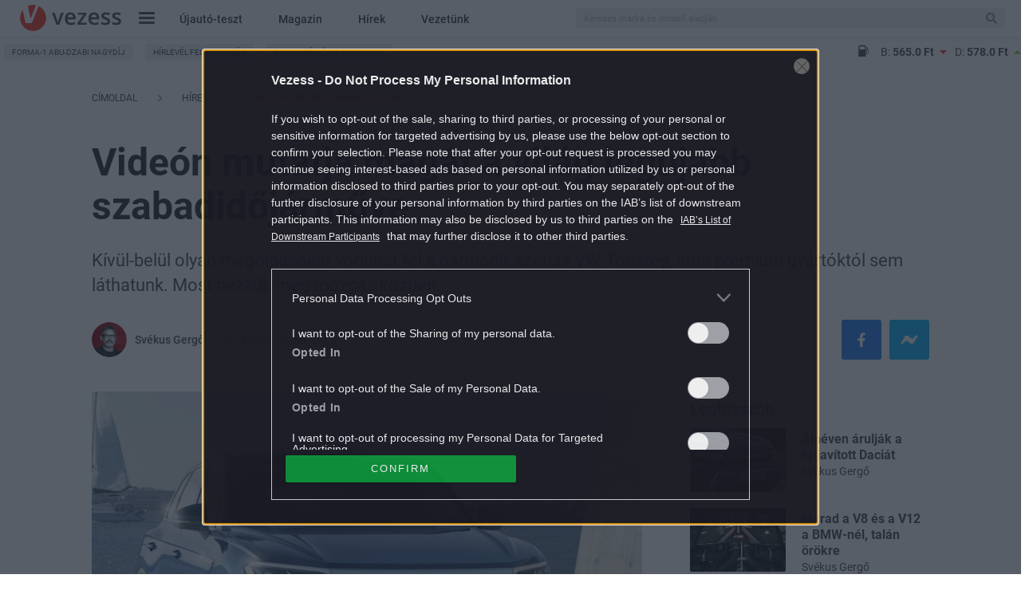

--- FILE ---
content_type: text/html; charset=UTF-8
request_url: https://www.vezess.hu/hirek/2018/03/23/videon-a-volkswagen-touareg/
body_size: 40721
content:
<!DOCTYPE html>
<html xmlns="http://www.w3.org/1999/xhtml" xmlns:og="http://ogp.me/ns#" xmlns:fb="https://www.facebook.com/2008/fbml" dir="ltr" lang="hu" prefix="og: https://ogp.me/ns#" dir="ltr">
<head>
	<meta charset="UTF-8" />
	<meta name="viewport" content="width=device-width, initial-scale=1.0">
	<title>
		Videón a Volkswagen Touareg - Vezess
	</title>
	<meta http-equiv='Content-Type' content='text/html; charset=UTF-8' />
	<meta http-equiv="Content-Language" content="hu-hu" />
	<meta http-equiv="X-UA-Compatible" content="IE=edge" />
	<meta http-equiv="Cache-control" content="public" max-age=3600 />
	<meta property="fb:pages" content="212516791170" />
	<meta property="fb:pages" content="675213705870807" />
	<meta property="fb:pages" content="265348116976959" />
	<meta property="fb:pages" content="1557614154310321" />
	<link rel="shortcut icon" href="https://www.vezess.hu/favicon/1/favicon.ico" type="image/x-icon" />

	
		<!-- All in One SEO Pro 4.9.1.1 - aioseo.com -->
	<meta name="description" content="Kívül-belül olyan megoldásokat vonultat fel a harmadik szériás VW Touareg, amit prémium gyártóktól sem láthatunk. Most nézzük meg mozgás közben." />
	<meta name="robots" content="max-snippet:-1, max-image-preview:large, max-video-preview:-1" />
	<meta name="author" content="Svékus Gergő"/>
	<link rel="canonical" href="https://www.vezess.hu/hirek/2018/03/23/videon-a-volkswagen-touareg/" />
	<meta name="generator" content="All in One SEO Pro (AIOSEO) 4.9.1.1" />
		<meta property="og:locale" content="hu_HU" />
		<meta property="og:site_name" content="Vezess" />
		<meta property="og:type" content="article" />
		<meta property="og:title" content="Videón mutatja magát a világ legújabb szabadidőjárműve" />
		<meta property="og:description" content="Kívül-belül olyan megoldásokat vonultat fel a harmadik szériás VW Touareg, amit prémium gyártóktól sem láthatunk. Most nézzük meg mozgás közben." />
		<meta property="og:url" content="https://www.vezess.hu/hirek/2018/03/23/videon-a-volkswagen-touareg/" />
		<meta property="og:image" content="https://vezess2.p3k.hu/app/uploads/2018/03/db2018au00185_large.jpg" />
		<meta property="og:image:secure_url" content="https://vezess2.p3k.hu/app/uploads/2018/03/db2018au00185_large.jpg" />
		<meta property="og:image:width" content="1200" />
		<meta property="og:image:height" content="801" />
		<meta property="article:published_time" content="2018-03-23T15:28:35+01:00" />
		<meta property="article:modified_time" content="2018-03-23T18:44:24+01:00" />
		<meta name="twitter:card" content="summary" />
		<meta name="twitter:title" content="Videón mutatja magát a világ legújabb szabadidőjárműve" />
		<meta name="twitter:description" content="Kívül-belül olyan megoldásokat vonultat fel a harmadik szériás VW Touareg, amit prémium gyártóktól sem láthatunk. Most nézzük meg mozgás közben." />
		<meta name="twitter:image" content="https://vezess2.p3k.hu/app/uploads/2018/03/db2018au00185_large.jpg" />
		<script type="application/ld+json" class="aioseo-schema">
			{"@context":"https:\/\/schema.org","@graph":[{"@type":"BlogPosting","@id":"https:\/\/www.vezess.hu\/hirek\/2018\/03\/23\/videon-a-volkswagen-touareg\/#blogposting","name":"Vide\u00f3n mutatja mag\u00e1t a vil\u00e1g leg\u00fajabb szabadid\u0151j\u00e1rm\u0171ve | Vezess","headline":"Vide\u00f3n mutatja mag\u00e1t a vil\u00e1g leg\u00fajabb szabadid\u0151j\u00e1rm\u0171ve","author":{"@id":"https:\/\/www.vezess.hu\/author\/svekus-gergo\/#author"},"publisher":{"@id":"https:\/\/www.vezess.hu\/#organization"},"image":{"@type":"ImageObject","url":"https:\/\/vezess2.p3k.hu\/app\/uploads\/2018\/03\/db2018au00185_large.jpg","width":1500,"height":1001},"datePublished":"2018-03-23T16:28:35+01:00","dateModified":"2018-03-23T19:44:24+01:00","inLanguage":"hu-HU","mainEntityOfPage":{"@id":"https:\/\/www.vezess.hu\/hirek\/2018\/03\/23\/videon-a-volkswagen-touareg\/#webpage"},"isPartOf":{"@id":"https:\/\/www.vezess.hu\/hirek\/2018\/03\/23\/videon-a-volkswagen-touareg\/#webpage"},"articleSection":"H\u00edrek, Touareg, Volkswagen, Touareg, Volkswagen, Volkswagen, gergely.svekus@vezess.hu"},{"@type":"BreadcrumbList","@id":"https:\/\/www.vezess.hu\/hirek\/2018\/03\/23\/videon-a-volkswagen-touareg\/#breadcrumblist","itemListElement":[{"@type":"ListItem","@id":"https:\/\/www.vezess.hu#listItem","position":1,"name":"Home","item":"https:\/\/www.vezess.hu","nextItem":{"@type":"ListItem","@id":"https:\/\/www.vezess.hu\/hirek\/#listItem","name":"H\u00edrek"}},{"@type":"ListItem","@id":"https:\/\/www.vezess.hu\/hirek\/#listItem","position":2,"name":"H\u00edrek","item":"https:\/\/www.vezess.hu\/hirek\/","nextItem":{"@type":"ListItem","@id":"https:\/\/www.vezess.hu\/hirek\/2018\/03\/23\/videon-a-volkswagen-touareg\/#listItem","name":"Vide\u00f3n mutatja mag\u00e1t a vil\u00e1g leg\u00fajabb szabadid\u0151j\u00e1rm\u0171ve"},"previousItem":{"@type":"ListItem","@id":"https:\/\/www.vezess.hu#listItem","name":"Home"}},{"@type":"ListItem","@id":"https:\/\/www.vezess.hu\/hirek\/2018\/03\/23\/videon-a-volkswagen-touareg\/#listItem","position":3,"name":"Vide\u00f3n mutatja mag\u00e1t a vil\u00e1g leg\u00fajabb szabadid\u0151j\u00e1rm\u0171ve","previousItem":{"@type":"ListItem","@id":"https:\/\/www.vezess.hu\/hirek\/#listItem","name":"H\u00edrek"}}]},{"@type":"Organization","@id":"https:\/\/www.vezess.hu\/#organization","name":"Vezess","description":"Az aut\u00f3z\u00e1s kaland, az aut\u00f3v\u00e1s\u00e1rl\u00e1s nem","url":"https:\/\/www.vezess.hu\/"},{"@type":"Person","@id":"https:\/\/www.vezess.hu\/author\/svekus-gergo\/#author","url":"https:\/\/www.vezess.hu\/author\/svekus-gergo\/","name":"Sv\u00e9kus Gerg\u0151","image":{"@type":"ImageObject","@id":"https:\/\/www.vezess.hu\/hirek\/2018\/03\/23\/videon-a-volkswagen-touareg\/#authorImage","url":"https:\/\/www.vezess.hu\/app\/uploads\/2022\/09\/avatar_user_14_1662379524-96x96.png","width":96,"height":96,"caption":"Sv\u00e9kus Gerg\u0151"}},{"@type":"WebPage","@id":"https:\/\/www.vezess.hu\/hirek\/2018\/03\/23\/videon-a-volkswagen-touareg\/#webpage","url":"https:\/\/www.vezess.hu\/hirek\/2018\/03\/23\/videon-a-volkswagen-touareg\/","name":"Vide\u00f3n mutatja mag\u00e1t a vil\u00e1g leg\u00fajabb szabadid\u0151j\u00e1rm\u0171ve | Vezess","description":"K\u00edv\u00fcl-bel\u00fcl olyan megold\u00e1sokat vonultat fel a harmadik sz\u00e9ri\u00e1s VW Touareg, amit pr\u00e9mium gy\u00e1rt\u00f3kt\u00f3l sem l\u00e1thatunk. Most n\u00e9zz\u00fck meg mozg\u00e1s k\u00f6zben.","inLanguage":"hu-HU","isPartOf":{"@id":"https:\/\/www.vezess.hu\/#website"},"breadcrumb":{"@id":"https:\/\/www.vezess.hu\/hirek\/2018\/03\/23\/videon-a-volkswagen-touareg\/#breadcrumblist"},"author":{"@id":"https:\/\/www.vezess.hu\/author\/svekus-gergo\/#author"},"creator":{"@id":"https:\/\/www.vezess.hu\/author\/svekus-gergo\/#author"},"image":{"@type":"ImageObject","url":"https:\/\/vezess2.p3k.hu\/app\/uploads\/2018\/03\/db2018au00185_large.jpg","@id":"https:\/\/www.vezess.hu\/hirek\/2018\/03\/23\/videon-a-volkswagen-touareg\/#mainImage","width":1500,"height":1001},"primaryImageOfPage":{"@id":"https:\/\/www.vezess.hu\/hirek\/2018\/03\/23\/videon-a-volkswagen-touareg\/#mainImage"},"datePublished":"2018-03-23T16:28:35+01:00","dateModified":"2018-03-23T19:44:24+01:00"},{"@type":"WebSite","@id":"https:\/\/www.vezess.hu\/#website","url":"https:\/\/www.vezess.hu\/","name":"Vezess","description":"Az aut\u00f3z\u00e1s kaland, az aut\u00f3v\u00e1s\u00e1rl\u00e1s nem","inLanguage":"hu-HU","publisher":{"@id":"https:\/\/www.vezess.hu\/#organization"}}]}
		</script>
		<!-- All in One SEO Pro -->

<script type="application/ld+json">
{
    "@context": "https://schema.org",
    "@type": "NewsArticle",
    "@id": "https://www.vezess.hu/hirek/2018/03/23/videon-a-volkswagen-touareg/#newsarticle",
    "headline": "Videón mutatja magát a világ legújabb szabadidőjárműve",
    "description": "Kívül-belül olyan megoldásokat vonultat fel a harmadik szériás VW Touareg, amit prémium gyártóktól sem láthatunk. Most nézzük meg mozgás közben.",
    "datePublished": "2018-03-23T16:28:35+01:00",
    "dateModified": "2018-03-23T19:44:24+01:00",
    "articleSection": "Hírek",
    "wordCount": 12,
    "author": [
        {
            "@type": "Person",
            "name": "Svékus Gergő"
        }
    ],
    "isAccessibleForFree": true,
    "mainEntityOfPage": "https://www.vezess.hu/hirek/2018/03/23/videon-a-volkswagen-touareg/",
    "isPartOf": [
        {
            "@type": "CollectionPage",
            "@id": "https://www.vezess.hu/hirek/",
            "name": "Hírek",
            "url": "https://www.vezess.hu/hirek/"
        },
        {
            "@type": "WebSite",
            "@id": "https://www.vezess.hu/#website",
            "name": "Vezess",
            "url": "https://www.vezess.hu/"
        }
    ],
    "image": {
        "@type": "ImageObject",
        "url": "https://vezess2.p3k.hu/app/uploads/2018/03/db2018au00185_large.jpg",
        "width": 1500,
        "height": 1001
    },
    "publisher": {
        "@type": "NewsMediaOrganization",
        "@id": "https://www.vezess.hu/#publisher",
        "name": "Vezess",
        "logo": {
            "@type": "ImageObject",
            "url": "https://www.vezess.hu/app/themes/vezess/images/vezess-logo-red.png",
            "width": 220,
            "height": 72
        }
    }
}
</script>
<link rel="alternate" type="application/rss+xml" title="Vezess &raquo; Videón mutatja magát a világ legújabb szabadidőjárműve hozzászólás hírcsatorna" href="https://www.vezess.hu/hirek/2018/03/23/videon-a-volkswagen-touareg/feed/" />
<script type="text/javascript">
window._wpemojiSettings = {"baseUrl":"https:\/\/s.w.org\/images\/core\/emoji\/14.0.0\/72x72\/","ext":".png","svgUrl":"https:\/\/s.w.org\/images\/core\/emoji\/14.0.0\/svg\/","svgExt":".svg","source":{"concatemoji":"https:\/\/www.vezess.hu\/wordpress-core\/wp-includes\/js\/wp-emoji-release.min.js?ver=6.3.1"}};
/*! This file is auto-generated */
!function(i,n){var o,s,e;function c(e){try{var t={supportTests:e,timestamp:(new Date).valueOf()};sessionStorage.setItem(o,JSON.stringify(t))}catch(e){}}function p(e,t,n){e.clearRect(0,0,e.canvas.width,e.canvas.height),e.fillText(t,0,0);var t=new Uint32Array(e.getImageData(0,0,e.canvas.width,e.canvas.height).data),r=(e.clearRect(0,0,e.canvas.width,e.canvas.height),e.fillText(n,0,0),new Uint32Array(e.getImageData(0,0,e.canvas.width,e.canvas.height).data));return t.every(function(e,t){return e===r[t]})}function u(e,t,n){switch(t){case"flag":return n(e,"\ud83c\udff3\ufe0f\u200d\u26a7\ufe0f","\ud83c\udff3\ufe0f\u200b\u26a7\ufe0f")?!1:!n(e,"\ud83c\uddfa\ud83c\uddf3","\ud83c\uddfa\u200b\ud83c\uddf3")&&!n(e,"\ud83c\udff4\udb40\udc67\udb40\udc62\udb40\udc65\udb40\udc6e\udb40\udc67\udb40\udc7f","\ud83c\udff4\u200b\udb40\udc67\u200b\udb40\udc62\u200b\udb40\udc65\u200b\udb40\udc6e\u200b\udb40\udc67\u200b\udb40\udc7f");case"emoji":return!n(e,"\ud83e\udef1\ud83c\udffb\u200d\ud83e\udef2\ud83c\udfff","\ud83e\udef1\ud83c\udffb\u200b\ud83e\udef2\ud83c\udfff")}return!1}function f(e,t,n){var r="undefined"!=typeof WorkerGlobalScope&&self instanceof WorkerGlobalScope?new OffscreenCanvas(300,150):i.createElement("canvas"),a=r.getContext("2d",{willReadFrequently:!0}),o=(a.textBaseline="top",a.font="600 32px Arial",{});return e.forEach(function(e){o[e]=t(a,e,n)}),o}function t(e){var t=i.createElement("script");t.src=e,t.defer=!0,i.head.appendChild(t)}"undefined"!=typeof Promise&&(o="wpEmojiSettingsSupports",s=["flag","emoji"],n.supports={everything:!0,everythingExceptFlag:!0},e=new Promise(function(e){i.addEventListener("DOMContentLoaded",e,{once:!0})}),new Promise(function(t){var n=function(){try{var e=JSON.parse(sessionStorage.getItem(o));if("object"==typeof e&&"number"==typeof e.timestamp&&(new Date).valueOf()<e.timestamp+604800&&"object"==typeof e.supportTests)return e.supportTests}catch(e){}return null}();if(!n){if("undefined"!=typeof Worker&&"undefined"!=typeof OffscreenCanvas&&"undefined"!=typeof URL&&URL.createObjectURL&&"undefined"!=typeof Blob)try{var e="postMessage("+f.toString()+"("+[JSON.stringify(s),u.toString(),p.toString()].join(",")+"));",r=new Blob([e],{type:"text/javascript"}),a=new Worker(URL.createObjectURL(r),{name:"wpTestEmojiSupports"});return void(a.onmessage=function(e){c(n=e.data),a.terminate(),t(n)})}catch(e){}c(n=f(s,u,p))}t(n)}).then(function(e){for(var t in e)n.supports[t]=e[t],n.supports.everything=n.supports.everything&&n.supports[t],"flag"!==t&&(n.supports.everythingExceptFlag=n.supports.everythingExceptFlag&&n.supports[t]);n.supports.everythingExceptFlag=n.supports.everythingExceptFlag&&!n.supports.flag,n.DOMReady=!1,n.readyCallback=function(){n.DOMReady=!0}}).then(function(){return e}).then(function(){var e;n.supports.everything||(n.readyCallback(),(e=n.source||{}).concatemoji?t(e.concatemoji):e.wpemoji&&e.twemoji&&(t(e.twemoji),t(e.wpemoji)))}))}((window,document),window._wpemojiSettings);
</script>
<style type="text/css">
img.wp-smiley,
img.emoji {
	display: inline !important;
	border: none !important;
	box-shadow: none !important;
	height: 1em !important;
	width: 1em !important;
	margin: 0 0.07em !important;
	vertical-align: -0.1em !important;
	background: none !important;
	padding: 0 !important;
}
</style>
	<link rel='stylesheet' id='wp-block-library-css' href='https://www.vezess.hu/wordpress-core/wp-includes/css/dist/block-library/style.min.css?ver=1767877866' type='text/css' media='all' />
<link rel='stylesheet' id='aioseo/css/src/vue/standalone/blocks/table-of-contents/global.scss-css' href='https://www.vezess.hu/app/plugins/all-in-one-seo-pro/dist/Pro/assets/css/table-of-contents/global.e90f6d47.css?ver=4.9.1.1' type='text/css' media='all' />
<link rel='stylesheet' id='aioseo/css/src/vue/standalone/blocks/pro/recipe/global.scss-css' href='https://www.vezess.hu/app/plugins/all-in-one-seo-pro/dist/Pro/assets/css/recipe/global.67a3275f.css?ver=4.9.1.1' type='text/css' media='all' />
<link rel='stylesheet' id='aioseo/css/src/vue/standalone/blocks/pro/product/global.scss-css' href='https://www.vezess.hu/app/plugins/all-in-one-seo-pro/dist/Pro/assets/css/product/global.61066cfb.css?ver=4.9.1.1' type='text/css' media='all' />
<style id='classic-theme-styles-inline-css' type='text/css'>
/*! This file is auto-generated */
.wp-block-button__link{color:#fff;background-color:#32373c;border-radius:9999px;box-shadow:none;text-decoration:none;padding:calc(.667em + 2px) calc(1.333em + 2px);font-size:1.125em}.wp-block-file__button{background:#32373c;color:#fff;text-decoration:none}
</style>
<style id='global-styles-inline-css' type='text/css'>
body{--wp--preset--color--black: #000000;--wp--preset--color--cyan-bluish-gray: #abb8c3;--wp--preset--color--white: #ffffff;--wp--preset--color--pale-pink: #f78da7;--wp--preset--color--vivid-red: #cf2e2e;--wp--preset--color--luminous-vivid-orange: #ff6900;--wp--preset--color--luminous-vivid-amber: #fcb900;--wp--preset--color--light-green-cyan: #7bdcb5;--wp--preset--color--vivid-green-cyan: #00d084;--wp--preset--color--pale-cyan-blue: #8ed1fc;--wp--preset--color--vivid-cyan-blue: #0693e3;--wp--preset--color--vivid-purple: #9b51e0;--wp--preset--gradient--vivid-cyan-blue-to-vivid-purple: linear-gradient(135deg,rgba(6,147,227,1) 0%,rgb(155,81,224) 100%);--wp--preset--gradient--light-green-cyan-to-vivid-green-cyan: linear-gradient(135deg,rgb(122,220,180) 0%,rgb(0,208,130) 100%);--wp--preset--gradient--luminous-vivid-amber-to-luminous-vivid-orange: linear-gradient(135deg,rgba(252,185,0,1) 0%,rgba(255,105,0,1) 100%);--wp--preset--gradient--luminous-vivid-orange-to-vivid-red: linear-gradient(135deg,rgba(255,105,0,1) 0%,rgb(207,46,46) 100%);--wp--preset--gradient--very-light-gray-to-cyan-bluish-gray: linear-gradient(135deg,rgb(238,238,238) 0%,rgb(169,184,195) 100%);--wp--preset--gradient--cool-to-warm-spectrum: linear-gradient(135deg,rgb(74,234,220) 0%,rgb(151,120,209) 20%,rgb(207,42,186) 40%,rgb(238,44,130) 60%,rgb(251,105,98) 80%,rgb(254,248,76) 100%);--wp--preset--gradient--blush-light-purple: linear-gradient(135deg,rgb(255,206,236) 0%,rgb(152,150,240) 100%);--wp--preset--gradient--blush-bordeaux: linear-gradient(135deg,rgb(254,205,165) 0%,rgb(254,45,45) 50%,rgb(107,0,62) 100%);--wp--preset--gradient--luminous-dusk: linear-gradient(135deg,rgb(255,203,112) 0%,rgb(199,81,192) 50%,rgb(65,88,208) 100%);--wp--preset--gradient--pale-ocean: linear-gradient(135deg,rgb(255,245,203) 0%,rgb(182,227,212) 50%,rgb(51,167,181) 100%);--wp--preset--gradient--electric-grass: linear-gradient(135deg,rgb(202,248,128) 0%,rgb(113,206,126) 100%);--wp--preset--gradient--midnight: linear-gradient(135deg,rgb(2,3,129) 0%,rgb(40,116,252) 100%);--wp--preset--font-size--small: 13px;--wp--preset--font-size--medium: 20px;--wp--preset--font-size--large: 36px;--wp--preset--font-size--x-large: 42px;--wp--preset--spacing--20: 0.44rem;--wp--preset--spacing--30: 0.67rem;--wp--preset--spacing--40: 1rem;--wp--preset--spacing--50: 1.5rem;--wp--preset--spacing--60: 2.25rem;--wp--preset--spacing--70: 3.38rem;--wp--preset--spacing--80: 5.06rem;--wp--preset--shadow--natural: 6px 6px 9px rgba(0, 0, 0, 0.2);--wp--preset--shadow--deep: 12px 12px 50px rgba(0, 0, 0, 0.4);--wp--preset--shadow--sharp: 6px 6px 0px rgba(0, 0, 0, 0.2);--wp--preset--shadow--outlined: 6px 6px 0px -3px rgba(255, 255, 255, 1), 6px 6px rgba(0, 0, 0, 1);--wp--preset--shadow--crisp: 6px 6px 0px rgba(0, 0, 0, 1);}:where(.is-layout-flex){gap: 0.5em;}:where(.is-layout-grid){gap: 0.5em;}body .is-layout-flow > .alignleft{float: left;margin-inline-start: 0;margin-inline-end: 2em;}body .is-layout-flow > .alignright{float: right;margin-inline-start: 2em;margin-inline-end: 0;}body .is-layout-flow > .aligncenter{margin-left: auto !important;margin-right: auto !important;}body .is-layout-constrained > .alignleft{float: left;margin-inline-start: 0;margin-inline-end: 2em;}body .is-layout-constrained > .alignright{float: right;margin-inline-start: 2em;margin-inline-end: 0;}body .is-layout-constrained > .aligncenter{margin-left: auto !important;margin-right: auto !important;}body .is-layout-constrained > :where(:not(.alignleft):not(.alignright):not(.alignfull)){max-width: var(--wp--style--global--content-size);margin-left: auto !important;margin-right: auto !important;}body .is-layout-constrained > .alignwide{max-width: var(--wp--style--global--wide-size);}body .is-layout-flex{display: flex;}body .is-layout-flex{flex-wrap: wrap;align-items: center;}body .is-layout-flex > *{margin: 0;}body .is-layout-grid{display: grid;}body .is-layout-grid > *{margin: 0;}:where(.wp-block-columns.is-layout-flex){gap: 2em;}:where(.wp-block-columns.is-layout-grid){gap: 2em;}:where(.wp-block-post-template.is-layout-flex){gap: 1.25em;}:where(.wp-block-post-template.is-layout-grid){gap: 1.25em;}.has-black-color{color: var(--wp--preset--color--black) !important;}.has-cyan-bluish-gray-color{color: var(--wp--preset--color--cyan-bluish-gray) !important;}.has-white-color{color: var(--wp--preset--color--white) !important;}.has-pale-pink-color{color: var(--wp--preset--color--pale-pink) !important;}.has-vivid-red-color{color: var(--wp--preset--color--vivid-red) !important;}.has-luminous-vivid-orange-color{color: var(--wp--preset--color--luminous-vivid-orange) !important;}.has-luminous-vivid-amber-color{color: var(--wp--preset--color--luminous-vivid-amber) !important;}.has-light-green-cyan-color{color: var(--wp--preset--color--light-green-cyan) !important;}.has-vivid-green-cyan-color{color: var(--wp--preset--color--vivid-green-cyan) !important;}.has-pale-cyan-blue-color{color: var(--wp--preset--color--pale-cyan-blue) !important;}.has-vivid-cyan-blue-color{color: var(--wp--preset--color--vivid-cyan-blue) !important;}.has-vivid-purple-color{color: var(--wp--preset--color--vivid-purple) !important;}.has-black-background-color{background-color: var(--wp--preset--color--black) !important;}.has-cyan-bluish-gray-background-color{background-color: var(--wp--preset--color--cyan-bluish-gray) !important;}.has-white-background-color{background-color: var(--wp--preset--color--white) !important;}.has-pale-pink-background-color{background-color: var(--wp--preset--color--pale-pink) !important;}.has-vivid-red-background-color{background-color: var(--wp--preset--color--vivid-red) !important;}.has-luminous-vivid-orange-background-color{background-color: var(--wp--preset--color--luminous-vivid-orange) !important;}.has-luminous-vivid-amber-background-color{background-color: var(--wp--preset--color--luminous-vivid-amber) !important;}.has-light-green-cyan-background-color{background-color: var(--wp--preset--color--light-green-cyan) !important;}.has-vivid-green-cyan-background-color{background-color: var(--wp--preset--color--vivid-green-cyan) !important;}.has-pale-cyan-blue-background-color{background-color: var(--wp--preset--color--pale-cyan-blue) !important;}.has-vivid-cyan-blue-background-color{background-color: var(--wp--preset--color--vivid-cyan-blue) !important;}.has-vivid-purple-background-color{background-color: var(--wp--preset--color--vivid-purple) !important;}.has-black-border-color{border-color: var(--wp--preset--color--black) !important;}.has-cyan-bluish-gray-border-color{border-color: var(--wp--preset--color--cyan-bluish-gray) !important;}.has-white-border-color{border-color: var(--wp--preset--color--white) !important;}.has-pale-pink-border-color{border-color: var(--wp--preset--color--pale-pink) !important;}.has-vivid-red-border-color{border-color: var(--wp--preset--color--vivid-red) !important;}.has-luminous-vivid-orange-border-color{border-color: var(--wp--preset--color--luminous-vivid-orange) !important;}.has-luminous-vivid-amber-border-color{border-color: var(--wp--preset--color--luminous-vivid-amber) !important;}.has-light-green-cyan-border-color{border-color: var(--wp--preset--color--light-green-cyan) !important;}.has-vivid-green-cyan-border-color{border-color: var(--wp--preset--color--vivid-green-cyan) !important;}.has-pale-cyan-blue-border-color{border-color: var(--wp--preset--color--pale-cyan-blue) !important;}.has-vivid-cyan-blue-border-color{border-color: var(--wp--preset--color--vivid-cyan-blue) !important;}.has-vivid-purple-border-color{border-color: var(--wp--preset--color--vivid-purple) !important;}.has-vivid-cyan-blue-to-vivid-purple-gradient-background{background: var(--wp--preset--gradient--vivid-cyan-blue-to-vivid-purple) !important;}.has-light-green-cyan-to-vivid-green-cyan-gradient-background{background: var(--wp--preset--gradient--light-green-cyan-to-vivid-green-cyan) !important;}.has-luminous-vivid-amber-to-luminous-vivid-orange-gradient-background{background: var(--wp--preset--gradient--luminous-vivid-amber-to-luminous-vivid-orange) !important;}.has-luminous-vivid-orange-to-vivid-red-gradient-background{background: var(--wp--preset--gradient--luminous-vivid-orange-to-vivid-red) !important;}.has-very-light-gray-to-cyan-bluish-gray-gradient-background{background: var(--wp--preset--gradient--very-light-gray-to-cyan-bluish-gray) !important;}.has-cool-to-warm-spectrum-gradient-background{background: var(--wp--preset--gradient--cool-to-warm-spectrum) !important;}.has-blush-light-purple-gradient-background{background: var(--wp--preset--gradient--blush-light-purple) !important;}.has-blush-bordeaux-gradient-background{background: var(--wp--preset--gradient--blush-bordeaux) !important;}.has-luminous-dusk-gradient-background{background: var(--wp--preset--gradient--luminous-dusk) !important;}.has-pale-ocean-gradient-background{background: var(--wp--preset--gradient--pale-ocean) !important;}.has-electric-grass-gradient-background{background: var(--wp--preset--gradient--electric-grass) !important;}.has-midnight-gradient-background{background: var(--wp--preset--gradient--midnight) !important;}.has-small-font-size{font-size: var(--wp--preset--font-size--small) !important;}.has-medium-font-size{font-size: var(--wp--preset--font-size--medium) !important;}.has-large-font-size{font-size: var(--wp--preset--font-size--large) !important;}.has-x-large-font-size{font-size: var(--wp--preset--font-size--x-large) !important;}
.wp-block-navigation a:where(:not(.wp-element-button)){color: inherit;}
:where(.wp-block-post-template.is-layout-flex){gap: 1.25em;}:where(.wp-block-post-template.is-layout-grid){gap: 1.25em;}
:where(.wp-block-columns.is-layout-flex){gap: 2em;}:where(.wp-block-columns.is-layout-grid){gap: 2em;}
.wp-block-pullquote{font-size: 1.5em;line-height: 1.6;}
</style>
<link rel='stylesheet' id='article-page-desktop-critical-css' href='https://www.vezess.hu/app/themes/vezess/dist/css/article-page-desktop-critical.css?ver=1767877866' type='text/css' media='all' />
<link rel='stylesheet' id='vezess.vezess-article-component-widgets-css' href='https://www.vezess.hu/app/plugins/vezess-article-component-widgets/assets/css/vezess-article-component-widgets.css?ver=1767877866' type='text/css' media='all' />
<link rel='stylesheet' id='sponsoredpost_css-css' href='https://www.vezess.hu/app/plugins/central-sales-sponsored-block/assets/css/sponsoredpost.css?ver=1767877866' type='text/css' media='all' />
<link rel='stylesheet' id='wp_mailjet_form_builder_widget-widget-front-styles-css' href='https://www.vezess.hu/app/plugins/mailjet-for-wordpress/src/widgetformbuilder/css/front-widget.css?ver=6.1.3' type='text/css' media='all' />
<script type='text/javascript' src='https://www.vezess.hu/wordpress-core/wp-includes/js/underscore.min.js?ver=1.13.4' id='underscore-js'></script>
<script type='text/javascript' src='https://www.vezess.hu/wordpress-core/wp-includes/js/jquery/jquery.min.js?ver=3.7.0' id='jquery-core-js'></script>
<script type='text/javascript' src='https://www.vezess.hu/wordpress-core/wp-includes/js/jquery/jquery-migrate.min.js?ver=3.4.1' id='jquery-migrate-js'></script>
<script type='text/javascript' src='https://www.vezess.hu/app/themes/vezess/dist/js/common-header.js?ver=1767877866' id='common_header-js'></script>
<script type='text/javascript' id='vezess.ajax-js-extra'>
/* <![CDATA[ */
var vezess_ajax_params = {"url":"https:\/\/www.vezess.hu\/wordpress-core\/wp-admin\/admin-ajax.php","better_url":"https:\/\/www.vezess.hu\/ajax.php"};
/* ]]> */
</script>
<script type='text/javascript' src='https://www.vezess.hu/app/plugins/vezess/assets/js/vezess_ajax.js?ver=1767877866' id='vezess.ajax-js'></script>
<script type='text/javascript' src='https://www.vezess.hu/app/plugins/vezess-article-component-widgets/assets/js/article_before_after_slider.js?ver=1767877866' id='vezess.article_before_after_slider-js'></script>
<script type='text/javascript' id='sponsoredpost_js-js-extra'>
/* <![CDATA[ */
var sponsoredpost_params = {"datas":{"alvas":{"posts":[{"permalink":"https:\/\/www.vezess.hu\/driver\/2021\/09\/23\/rossz-szokasok-amelyek-negativan-befolyasoljak-alvasunkat\/","title":"Rossz szok\u00e1sok, amelyek negat\u00edvan befoly\u00e1solj\u00e1k alv\u00e1sunkat","excerpt":"Felm\u00e9r\u00e9sek szerint a magyar lakoss\u00e1g 15-30 sz\u00e1zal\u00e9ka szenved valamilyen alv\u00e1szavart\u00f3l, \u00e9s minden m\u00e1sodik ember tal\u00e1lkozott m\u00e1r \u00e9lete sor\u00e1n ezzel a probl\u00e9m\u00e1val. Ha a k\u00f6vetkez\u0151 rossz p\u00e9ld\u00e1k a te \u00e9letedben is el\u0151fordulnak, akkor j\u00f3 es\u00e9llyel te is k\u00fcszk\u00f6dsz alv\u00e1sprobl\u00e9m\u00e1kkal.","image":"https:\/\/vezess2.p3k.hu\/app\/uploads\/2021\/07\/man-909049_1920.jpg"},{"permalink":"https:\/\/www.vezess.hu\/driver\/2021\/09\/15\/veszelyt-jelent-a-volan-mogott-minden-otodik-magyar\/","title":"Vesz\u00e9lyt jelent a vol\u00e1n m\u00f6g\u00f6tt minden \u00f6t\u00f6dik magyar","excerpt":"Az \u00e9let minden ter\u00fclet\u00e9re, k\u00f6zt\u00fck a vezet\u00e9sre is hat\u00e1ssal van, hogy mennyit alszunk. A rossz min\u0151s\u00e9g\u0171 alv\u00e1s komoly k\u00f6vetkezm\u00e9nyekkel, illetve vesz\u00e9lyekkel j\u00e1rhat.","image":"https:\/\/vezess2.p3k.hu\/app\/uploads\/2020\/10\/bjasz20181116012.jpg"},{"permalink":"https:\/\/www.vezess.hu\/driver\/2021\/09\/15\/rosszul-alszol-ez-lehet-az-oka\/","title":"Rosszul alszol? Ez lehet az oka","excerpt":"Az emberi l\u00e9t fontos r\u00e9sze az alv\u00e1s, ez\u00e9rt ha alv\u00e1sprobl\u00e9m\u00e1kt\u00f3l szenved\u00fcnk, komoly roml\u00e1s k\u00f6vetkezhet be \u00e9letmin\u0151s\u00e9g\u00fcnkben. A rossz alv\u00e1s okai \u00e9s k\u00f6vetkezm\u00e9nyei gyakran lehetnek ugyanazok.","image":"https:\/\/vezess2.p3k.hu\/app\/uploads\/2021\/07\/gettyimages-1038999772.jpg"}],"term_name":"Alv\u00e1s"},"aranyer":{"posts":[{"permalink":"https:\/\/www.vezess.hu\/driver\/2020\/01\/20\/fajdalom-a-vegbelnel-ez-lehet-az-oka\/","title":"F\u00e1jdalom a v\u00e9gb\u00e9ln\u00e9l? Ez lehet az oka","excerpt":"WC-re menni a vil\u00e1g legterm\u00e9szetesebb dolga, amikor h\u00edv a term\u00e9szet, akkor engedelmeskedni kell a parancsnak \u00e9s meg kell tenni a k\u00e9tbet\u0171s kit\u00e9r\u0151t. ","image":"https:\/\/vezess2.p3k.hu\/app\/uploads\/2020\/01\/venereal-diseases-2794380_1920.jpg"},{"permalink":"https:\/\/www.vezess.hu\/driver\/2020\/01\/20\/aranyer-elmulaszthato-vagy-egyutt-kell-vele-elni\/","title":"Arany\u00e9r: elmulaszthat\u00f3, vagy egy\u00fctt kell vele \u00e9lni?","excerpt":"Az arany\u00e9r m\u00e1r-m\u00e1r n\u00e9pbetegs\u00e9gnek sz\u00e1m\u00edt, holott sz\u00e1mos m\u00f3d l\u00e9tezik a kezel\u00e9s\u00e9re. Nem szabad belet\u00f6r\u0151dni a probl\u00e9m\u00e1ba! ","image":"https:\/\/vezess2.p3k.hu\/app\/uploads\/2019\/12\/jeans-3051102_1920.jpg"},{"permalink":"https:\/\/www.vezess.hu\/driver\/2020\/01\/20\/ide-vezet-a-tulzott-karrierizmus-betegge-tette-a-torteto-ferfit-a-ceges-auto-x\/","title":"Ide vezet a t\u00falzott karrierizmus: betegg\u00e9 tette a t\u00f6rtet\u0151 f\u00e9rfit a c\u00e9ges aut\u00f3! (x)","excerpt":"M\u00e1rton boldog volt, amikor megkapta \u00e9lete els\u0151 c\u00e9ges aut\u00f3j\u00e1t, p\u00e1r nap m\u00falva m\u00e1r a sarki boltba is csak azzal j\u00e1rt. Az \u00e1lland\u00f3 kocsik\u00e1z\u00e1snak meglett az eredm\u00e9nye, a fiatalember egyre furcs\u00e1bb t\u00fcneteket vett \u00e9szre mag\u00e1n.","image":"https:\/\/vezess2.p3k.hu\/app\/uploads\/2020\/01\/depositphotos_271446096_l-2015-1.jpg"}],"term_name":"Arany\u00e9r"},"aranyer-proktis":{"posts":[{"permalink":"https:\/\/www.vezess.hu\/driver\/2020\/07\/22\/ezen-mar-csak-a-proktologus-segithet\/","title":"Ezen m\u00e1r csak a proktol\u00f3gus seg\u00edthet","excerpt":"Kor\u00e1bban m\u00e1r t\u00f6bb cikkben is ut\u00e1naj\u00e1rtuk, mi\u00e9rt nem szabad f\u00e9lv\u00e1llr\u00f3l venni az aranyeret, illetve mit kell tenni az els\u0151 t\u00fcnetek jelentkez\u00e9sekor. Ha valaki figyelmen k\u00edv\u00fcl hagyja az arany\u00e9r els\u0151 jeleit \u00e9s arra v\u00e1r, hogy az eg\u00e9sz majd elm\u00falik mag\u00e1t\u00f3l, az minden bizonnyal id\u0151vel s\u00falyosabb szimpt\u00f3m\u00e1kkal lesz k\u00e9nytelen megk\u00fczdeni.","image":"https:\/\/vezess2.p3k.hu\/app\/uploads\/2020\/07\/aranyere_20200722_ap_01.jpg"},{"permalink":"https:\/\/www.vezess.hu\/driver\/2020\/07\/22\/valoban-elmulaszthato-e-az-aranyer\/","title":"Val\u00f3ban elmulaszthat\u00f3 az arany\u00e9r?","excerpt":"Nemcsak Magyarorsz\u00e1gon, hanem az eg\u00e9sz vil\u00e1gon az arany\u00e9r gyakorlatilag n\u00e9pbetegs\u00e9gnek sz\u00e1m\u00edt. Az enyh\u00e9bb t\u00fcnetek kezel\u00e9se m\u00e9g megoldhat\u00f3 helyileg hat\u00f3 v\u00e9gb\u00e9lk\u00fapok, ken\u0151cs\u00f6k haszn\u00e1lat\u00e1val vagy sz\u00e1jon \u00e1t szedhet\u0151 gy\u00f3gyszerekkel, azonban el\u0151rehaladottabb esetekben ez m\u00e1r nem el\u00e9g. De van-e rem\u00e9ny azok sz\u00e1m\u00e1ra, akik s\u00falyosabb panaszokkal fordulnak orvoshoz? Elmulaszthat\u00f3-e teljesen az arany\u00e9r, vagy csak a t\u00fcneteket lehet kezelni?","image":"https:\/\/vezess2.p3k.hu\/app\/uploads\/2020\/07\/man-2734073_1920.jpg"},{"permalink":"https:\/\/www.vezess.hu\/driver\/2020\/07\/16\/erre-erdemes-figyelni-ha-parod-gyermeket-var\/","title":"Erre \u00e9rdemes figyelni, ha p\u00e1rod gyermeket v\u00e1r","excerpt":"A babav\u00e1r\u00e1s sz\u00e1mtalan meghitt \u00e9s eml\u00e9kezetes pillanattal aj\u00e1nd\u00e9kozza meg a leend\u0151 sz\u00fcl\u0151ket. Az \u00e1ldott \u00e1llapotban l\u00e9v\u0151 kismam\u00e1k teste azonban nagy v\u00e1ltoz\u00e1sokon megy kereszt\u00fcl az alatt a kilenc h\u00f3nap alatt, am\u00edg a baba el\u00e9g er\u0151ss\u00e9 \u00e9s \u00e9rett\u00e9 v\u00e1lik ahhoz, hogy a vil\u00e1gra j\u00f6jj\u00f6n. ","image":"https:\/\/vezess2.p3k.hu\/app\/uploads\/2020\/06\/kismama_01-1.jpg"}],"term_name":"Arany\u00e9r-Proktis"},"best-cars":{"posts":[{"permalink":"https:\/\/www.vezess.hu\/hirek\/2019\/10\/22\/a-shell-helix-ultra-uj-utat-nyit-a-motorolaj-vedelmet-ado-uj-szabvany-fele\/","title":"A v\u00e9gzetes motorhib\u00e1t\u00f3l is \u00f3v Shell Helix Ultra (X)","excerpt":"Az \u00faj API SN PLUS szabv\u00e1ny bevezet\u00e9s\u00e9vel egyidej\u0171leg a Shell Helix Ultra bemutatja \u00faj term\u00e9kcsal\u00e1dj\u00e1t, amely fejlett v\u00e9delmet ny\u00fajt a korszer\u0171 turb\u00f3felt\u00f6lt\u0151s motoroknak ","image":"https:\/\/vezess2.p3k.hu\/app\/uploads\/2019\/10\/helix.jpg"}],"term_name":"Best Cars"},"ferfiassag":{"posts":[{"permalink":"https:\/\/www.vezess.hu\/driver\/2019\/09\/10\/5-ok-ami-elronthatja-az-ejszakai-pihenesed\/","title":"5 ok, ami elronthatja az \u00e9jszakai pihen\u00e9sed","excerpt":"Nehezen megy az elalv\u00e1s? Kialvatlanul m\u00e9sz dolgozni minden reggel? Lehets\u00e9ges, hogy az al\u00e1bbiak egyike okozza a probl\u00e9m\u00e1t.","image":"https:\/\/vezess2.p3k.hu\/app\/uploads\/2019\/08\/pro-3.jpg"},{"permalink":"https:\/\/www.vezess.hu\/driver\/2019\/09\/10\/prosztata\/","title":"Innen tudod biztosan, hogy meg\u00e9rintett a v\u00e1ltoz\u00f3kor szele","excerpt":"A f\u00e9rfiak teste olyan, mint az aut\u00f3: min\u00e9l korosabb, ann\u00e1l nagyobb figyelmet kell ford\u00edtani a karbantart\u00e1sra \u00e9s akkor m\u00e9g sok\u00e1ig szolg\u00e1lja tulajdonos\u00e1t. Keveset hallunk r\u00f3la, de az urakat is \u00e9rinti a v\u00e1ltoz\u00f3kor, amelynek t\u00fcnetei legink\u00e1bb 40-60 \u00e9ves kor k\u00f6z\u00f6tt jelentkezhetnek.","image":"https:\/\/vezess2.p3k.hu\/app\/uploads\/2019\/08\/gondolkodo.jpg"},{"permalink":"https:\/\/www.vezess.hu\/driver\/2019\/09\/10\/vizsgalatok-amikrol-meg-sorozes-kozben-is-kellemetlen-beszelni\/","title":"Mi t\u00f6rt\u00e9nik a porn\u00f3\u00fajs\u00e1gok, plak\u00e1tok \u00e9s a k\u00f3rtermi \u00e1gy szenth\u00e1roms\u00e1g\u00e1ban?","excerpt":"Egy j\u00f3 hangulat\u00fa bar\u00e1ti \u00f6sszej\u00f6vetel alkalm\u00e1val \u00e1ltal\u00e1ban ezek a t\u00e9m\u00e1k nem ker\u00fclnek el\u0151 a s\u00f6r\u00f6spoh\u00e1r alj\u00e1r\u00f3l, pedig egy\u00e1ltal\u00e1n nem ciki \u0151szint\u00e9nek lenni a bar\u00e1tainkkal, ak\u00e1r m\u00e9g j\u00f3l is els\u00fclhet a hasznos tapasztalatcsere.","image":"https:\/\/vezess2.p3k.hu\/app\/uploads\/2019\/08\/man-2037255_1920.jpg"}],"term_name":"F\u00e9rfiass\u00e1g"},"petranyi_201019":{"posts":[{"permalink":"https:\/\/www.vezess.hu\/magazin\/2020\/10\/19\/egerutak-a-hatarban-avagy-kalandos-dugokerules\/","title":"Eg\u00e9rutak a hat\u00e1rban, avagy kalandos dug\u00f3ker\u00fcl\u00e9s","excerpt":"Ahol \u00e1lland\u00f3ak a reggeli dug\u00f3k, baleset miatt gyakran be\u00e1ll az egyetlen j\u00e1rhat\u00f3 \u00fat, ott cs\u00e1b\u00edt\u00f3ak a menek\u00fcl\u00e9st jelent\u0151 f\u00f6ldutak. Szabadid\u0151-aut\u00f3val ezek is megny\u00edlnak el\u0151tt\u00fcnk.","image":"https:\/\/vezess2.p3k.hu\/app\/uploads\/2020\/10\/img_7088-scaled.jpg"},{"permalink":"https:\/\/www.vezess.hu\/magazin\/2020\/10\/19\/hibrid-elektromos-benzines-autovasarlas-milyen-autot-vegyek-tippek-zold-rendszam\/","title":"Milyen aut\u00f3val j\u00e1rok a legjobban?","excerpt":"Egy \u00faj kocsiba be\u00fclni val\u00f3di \u00f6r\u00f6m, de a d\u00f6nt\u00e9s nagy felel\u0151ss\u00e9g \u00e9s kock\u00e1zat is egyben. Van, akinek a d\u00edzel terepj\u00e1r\u00f3, m\u00e1snak az elektromos kisaut\u00f3, a benzines kombi vagy a konnektoros hibrid lesz a legjobb megold\u00e1s.","image":"https:\/\/vezess2.p3k.hu\/app\/uploads\/2020\/08\/fiestapuma-scaled.jpg"},{"permalink":"https:\/\/www.vezess.hu\/magazin\/2020\/10\/19\/igy-batran-elaludhatsz-a-kormany-mogott\/","title":"\u00cdgy b\u00e1tran elaludhatsz a korm\u00e1ny m\u00f6g\u00f6tt","excerpt":"Aut\u00f3ban aludni nemcsak sz\u00fcks\u00e9gb\u0151l lehet, hanem n\u00e9ha kifejezetten j\u00f3 m\u00f3ka. Hogy val\u00f3ban az legyen, adunk n\u00e9h\u00e1ny tippet.","image":"https:\/\/vezess2.p3k.hu\/app\/uploads\/2020\/10\/fuji0072.jpg"}],"term_name":"Ford Petr\u00e1nyi"},"generali_220301":{"posts":[{"permalink":"https:\/\/www.vezess.hu\/magazin\/2022\/03\/28\/ezek-a-legbiztonsagosabb-villanyautok\/","title":"Ezek a legbiztons\u00e1gosabb villanyaut\u00f3k","excerpt":"Gyors megjelen\u00e9s\u00e9nek \u00e9s tal\u00e1n ann\u00e1l is gyorsabb fejl\u0151d\u00e9s\u00e9nek k\u00f6sz\u00f6nhet\u0151en k\u00f6zel sem jelent akkora biztons\u00e1gi kock\u00e1zatot villanyaut\u00f3ra v\u00e1ltani, mint p\u00e1r \u00e9vvel ezel\u0151tt. Ha m\u00e9gis bek\u00f6vetkezne a baj, biztos\u00edt\u00e1s \u00e9s casco szempontj\u00e1b\u00f3l sem annyira k\u00f6r\u00fclm\u00e9nyes m\u00e1r a helyzet.","image":"https:\/\/vezess2.p3k.hu\/app\/uploads\/2020\/09\/fordevtolto.jpg"},{"permalink":"https:\/\/www.vezess.hu\/magazin\/2022\/03\/28\/igy-valtoztatja-meg-a-magyar-autos-eletet-a-villanyautozas\/","title":"\u00cdgy v\u00e1ltoztatja meg a magyar aut\u00f3s \u00e9let\u00e9t a villanyaut\u00f3z\u00e1s","excerpt":"A villanyaut\u00f3k gy\u00f6keresen elt\u00e9r\u0151 technik\u00e1val seg\u00edtik a mindennapi mobilit\u00e1st, mint a bels\u0151 \u00e9g\u00e9s\u0171 motorral szerelt t\u00e1rsaik. A lemezek alatt eg\u00e9sz m\u00e1s logika szerint m\u0171k\u00f6dnek, \u00e9s ez a v\u00e1ltoz\u00e1s a k\u00f6zleked\u00e9s egy\u00e9b ter\u00fcleteire is hat\u00e1ssal van.","image":"https:\/\/vezess2.p3k.hu\/app\/uploads\/2022\/02\/img_1404_vezess.jpg"},{"permalink":"https:\/\/www.vezess.hu\/magazin\/2022\/03\/28\/okkal-felunk-az-elektromos-autoktol\/","title":"Okkal f\u00e9l\u00fcnk az elektromos aut\u00f3kt\u00f3l?","excerpt":"T\u00fals\u00e1gosan \u00faj, t\u00fals\u00e1gosan modern, \u00e9s egyre kev\u00e9sb\u00e9 manu\u00e1lis \u2013 a technol\u00f3gia \u00e1ltal \u00e1tvett kontroll ok\u00e1n sokakban \u00f3ri\u00e1si m\u00e9g a f\u00e9lsz az elektromos aut\u00f3kkal szemben. Pedig val\u00f3j\u00e1ban k\u00f6zel sem annyira s\u00e1t\u00e1ni a helyzet, mint azt sokan gondolj\u00e1k, \u00e9s ahogy n\u0151 az elfogadotts\u00e1guk, biztos\u00edt\u00e1st \u00e9s casc\u00f3t is k\u00f6nnyebben lehet k\u00f6tni.","image":"https:\/\/vezess2.p3k.hu\/app\/uploads\/2022\/02\/gettyimages-159230872.jpg"}],"term_name":"Generali-eCasco"},"proktis":{"posts":[{"permalink":"https:\/\/www.vezess.hu\/driver\/2026\/01\/19\/az-edzoterem-rejtett-veszelye-errol-senki-sem-beszel\/","title":"Az edz\u0151terem rejtett vesz\u00e9lye: err\u0151l senki sem besz\u00e9l","excerpt":"Nem v\u00e1rosi legenda, janu\u00e1rban t\u00e9nyleg t\u00f6mve vannak az edz\u0151termek. Ha m\u00e1r te is tervezgeted, hogy felt\u0171nsz a kondig\u00e9pek k\u00f6z\u00f6tt, akkor van egy hasznos tipp\u00fcnk! ","image":"https:\/\/vezess2.p3k.hu\/app\/uploads\/2026\/01\/gettyimages-2244662100.jpg"},{"permalink":"https:\/\/www.vezess.hu\/driver\/2026\/01\/18\/baj-lehet-abbol-ha-nem-figyelsz-erre-vezetes-kozben\/","title":"Baj lehet abb\u00f3l, ha nem figyelsz erre vezet\u00e9s k\u00f6zben","excerpt":"Ha folyton az lebeg a szemed el\u0151tt, hogy c\u00e9lba \u00e9rj, akkor k\u00f6nnyen megfeledkezhetsz egy\u00e9b fontos dolgokr\u00f3l. ","image":"https:\/\/vezess2.p3k.hu\/app\/uploads\/2026\/01\/gettyimages-1329402954.jpg"},{"permalink":"https:\/\/www.vezess.hu\/driver\/2026\/01\/17\/van-amit-el-kellene-tanulni-a-rendszamgyujtoktol\/","title":"Van, amit el kellene tanulni a rendsz\u00e1mgy\u0171jt\u0151kt\u0151l","excerpt":"Vajon lehet-e a rendsz\u00e1m kommunik\u00e1ci\u00f3s eszk\u00f6z? \u00c9s ha igen, akkor el\u00e1ruln\u00e1nk-e vele olyat, amit csak a doki tudhat? ","image":"https:\/\/vezess2.p3k.hu\/app\/uploads\/2026\/01\/gettyimages-813165770.jpg"}],"term_name":"Proktis"},"proktis_03":{"posts":[{"permalink":"https:\/\/www.vezess.hu\/driver\/2025\/09\/19\/ha-villog-a-lampa-allj-meg-egy-szervizre-ne-hanyagold-el-az-aranyeret-x\/","title":"Ha villog a l\u00e1mpa, \u00e1llj meg egy szervizre \u2013 ne hanyagold el az aranyeret! (x)","excerpt":"Az igazs\u00e1g az, hogy vannak mondatok, amiket nem szeret\u00fcnk hallani. Olvas\u00f3nknak j\u00f3 p\u00e1r ilyen jutott a szervizben, a p\u00e1rkapcsolat\u00e1ban \u2013 \u00e9s az aranyere miatt is.","image":"https:\/\/vezess2.p3k.hu\/app\/uploads\/2025\/09\/proktis_pr2_2509.jpg"},{"permalink":"https:\/\/www.vezess.hu\/driver\/2025\/09\/17\/amikor-a-nedves-torlokendo-a-rossz-opcio\/","title":"Amikor a nedves t\u00f6rl\u0151kend\u0151 a rossz opci\u00f3","excerpt":"Vannak helyzetek, amikor egy nedves t\u00f6rl\u0151kend\u0151 a lehet\u0151 legrosszabb v\u00e1laszt\u00e1s. Mutatjuk, melyek ezek. Jobb nem tet\u00e9zni a bajt!","image":"https:\/\/vezess2.p3k.hu\/app\/uploads\/2025\/09\/gettyimages-1388645967.jpg"},{"permalink":"https:\/\/www.vezess.hu\/driver\/2025\/09\/17\/nem-a-kor-az-ules-oregit\/","title":"Nem a kor, hanem a sok \u00fcl\u00e9s \u00f6reg\u00edt","excerpt":"Ha olyan munk\u00e1d van, ami miatt sokat kell \u00fcln\u00f6d, akkor van sz\u00e1modra egy fontos h\u00edr\u00fcnk.  Egy\u00e1ltal\u00e1n nem mindegy, hogy min \u00e9s hogyan \u00fclsz. ","image":"https:\/\/vezess2.p3k.hu\/app\/uploads\/2025\/09\/gettyimages-874812746.jpg"}],"term_name":"Proktis_03"},"proktis_12":{"posts":[{"permalink":"https:\/\/www.vezess.hu\/driver\/2024\/12\/16\/ramehet-a-nemi-eleted-ha-tunyulsz\/","title":"R\u00e1mehet a nemi \u00e9leted, ha tunyulsz","excerpt":"Nem k\u00f6nny\u0171 kimenni futni, amikor m\u00ednuszok repkednek odakint. Van azonban egy komoly \u00e9rv\u00fcnk, hogy mi\u00e9rt tedd meg m\u00e9gis. ","image":"https:\/\/vezess2.p3k.hu\/app\/uploads\/2024\/12\/gettyimages-1167360726.jpg"},{"permalink":"https:\/\/www.vezess.hu\/driver\/2024\/12\/16\/az-unnepekkel-egyutt-kozeledik-egy-veszely\/","title":"Az \u00fcnnepekkel egy\u00fctt k\u00f6zeledik egy vesz\u00e9ly","excerpt":"Az \u00fcnnepek alatt gyakran el\u0151ker\u00fclnek a koccint\u00e1sra sz\u00e1nt alkoholos italok. Mutatjuk, mi\u00e9rt ne vidd t\u00falz\u00e1sba a fogyaszt\u00e1sukat. ","image":"https:\/\/vezess2.p3k.hu\/app\/uploads\/2024\/12\/gettyimages-1758808460.jpg"},{"permalink":"https:\/\/www.vezess.hu\/driver\/2024\/12\/16\/ezeket-fogyaszd-hogy-ne-fajjon-ott-lent\/","title":"Ezeket fogyaszd, hogy ne f\u00e1jjon ott lent!","excerpt":"J\u00f6nnek az \u00fcnnepek \u00e9s a nagy \u00e9tkez\u00e9sek. J\u00f3l hangzik, van benne kock\u00e1zat. A rostban gazdag \u00e9telek seg\u00edthetnek elker\u00fclni az aranyeret. Mutatjuk, melyek ezek!","image":"https:\/\/vezess2.p3k.hu\/app\/uploads\/2024\/12\/gettyimages-2170165351.jpg"}],"term_name":"Proktis_12"},"proktis_2021":{"posts":[{"permalink":"https:\/\/www.vezess.hu\/driver\/2021\/07\/21\/haz-koruli-munka-ferfiak-aranyer\/","title":"Nem v\u00e1rt vesz\u00e9lyek fenyegetik a f\u00e9rfiakat a h\u00e1z k\u00f6r\u00fcl","excerpt":"Az olyan otthoni feladatok, mint a kerti munka vagy a lak\u00e1sfel\u00faj\u00edt\u00e1s is hozz\u00e1j\u00e1rulhatnak egy k\u00ednz\u00f3 betegs\u00e9g kialakul\u00e1s\u00e1hoz.","image":"https:\/\/vezess2.p3k.hu\/app\/uploads\/2021\/05\/talicskas-ember-e1621620724320.jpg"},{"permalink":"https:\/\/www.vezess.hu\/driver\/2021\/07\/15\/aranyer-a-megeroltetestol-is-kialakulhat-x\/","title":"Arany\u00e9r: a meger\u0151ltet\u00e9st\u0151l is kialakulhat (x)","excerpt":"Roland \u00fagy v\u00e9li, hogy az arany\u00e9rr\u0151l b\u00e1trabban k\u00e9ne besz\u00e9lni, mert az alfel\u00fcnket \u00e9rint\u0151 betegs\u00e9g b\u00e1rkin\u00e9l kialakulhat. Szerinte semmi ciki nincs benne, neki p\u00e9ld\u00e1ul a t\u00falz\u00e1sba vitt s\u00falyz\u00f3z\u00e1st\u00f3l lett aranyere.","image":"https:\/\/vezess2.p3k.hu\/app\/uploads\/2021\/07\/pr-598.jpg"},{"permalink":"https:\/\/www.vezess.hu\/driver\/2021\/07\/14\/5-kerdes-amit-eddig-nem-mertel-feltenni-az-aranyerrol\/","title":"5 k\u00e9rd\u00e9s, amit eddig nem mert\u00e9l feltenni az arany\u00e9rr\u0151l","excerpt":"Bizony\u00e1ra l\u00e9pten-nyomon tal\u00e1lkozol arany\u00e9rken\u0151ccsel kapcsolatos rekl\u00e1mokkal, hirdet\u00e9sekkel, cikkekkel. T\u00e9nyleg ennyire elterjedt betegs\u00e9g lenne az arany\u00e9r? Most megv\u00e1laszolunk n\u00e9h\u00e1ny fontosabb k\u00e9rd\u00e9st, amelyeket tal\u00e1n m\u00e9g te sem mert\u00e9l feltenni.","image":"https:\/\/vezess2.p3k.hu\/app\/uploads\/2021\/05\/doctor-5710152_1280.jpg"}],"term_name":"Proktis_2021"},"proktis_2022":{"posts":[{"permalink":"https:\/\/www.vezess.hu\/driver\/2023\/01\/23\/minden-ferfi-megerdemel-egy-ilyen-feleseget\/","title":"Minden f\u00e9rfi meg\u00e9rdemel egy ilyen feles\u00e9get","excerpt":"Ha l\u00e9tezne \u00c9v Feles\u00e9ge d\u00edj, az al\u00e1bbi t\u00f6rt\u00e9net n\u0151i f\u0151szerepl\u0151j\u00e9t mindenk\u00e9ppen felterjeszthetn\u00e9nk r\u00e1: f\u00e9rj\u00e9t a legkellemetlenebb betegs\u00e9gek egyik\u00e9b\u0151l gy\u00f3gy\u00edtotta ki, k\u00ednos besz\u00e9lget\u00e9sek n\u00e9lk\u00fcl.","image":"https:\/\/vezess2.p3k.hu\/app\/uploads\/2022\/12\/gettyimages-1371077353.jpg"},{"permalink":"https:\/\/www.vezess.hu\/driver\/2023\/01\/16\/5-netes-bolcsesseg-amit-jobb-ha-elkerulsz\/","title":"5 netes b\u00f6lcsess\u00e9g, amit jobb, ha elker\u00fclsz","excerpt":"Az interneten minden betegs\u00e9gre tal\u00e1lni tan\u00e1csokat \u00e9s kezel\u00e9si m\u00f3dszereket, ezek azonban nem mindig seg\u00edtenek a gy\u00f3gyul\u00e1sban. Most egy mindenkit \u00e9rint\u0151 betegs\u00e9ggel kapcsolatban szedt\u00fck \u00f6ssze a leggyakrabban felmer\u00fcl\u0151 rossz javaslatokat, \u00e9s felfedj\u00fck az \u00f6sszef\u00fcgg\u00e9st a sz\u00e9kreked\u00e9s \u00e9s az arany\u00e9r kialakul\u00e1sa k\u00f6z\u00f6tt.","image":"https:\/\/vezess2.p3k.hu\/app\/uploads\/2022\/12\/gettyimages-828485682.jpg"},{"permalink":"https:\/\/www.vezess.hu\/driver\/2023\/01\/16\/ezt-jo-tudnod-ha-nemreg-szuletett-meg-a-gyermeked\/","title":"Ezt j\u00f3 tudnod, ha nemr\u00e9g sz\u00fcletett meg a gyermeked","excerpt":"Egy gyermek sz\u00fclet\u00e9se rendk\u00edv\u00fcli dolog egy csal\u00e1d \u00e9let\u00e9ben. Az els\u0151 gyermek \u00e9rkez\u00e9s\u00e9n\u00e9l azonban m\u00e9g rengeteg k\u00e9rd\u00e9s \u00e9s gondolat kavarog a fiatal sz\u00fcl\u0151k fej\u00e9ben. De a nagy nap ut\u00e1n is akadhatnak olyan teend\u0151k, amelyekre oda kell figyelni az eg\u00e9szs\u00e9g\u00fcnk meg\u0151rz\u00e9se \u00e9rdek\u00e9ben.","image":"https:\/\/vezess2.p3k.hu\/app\/uploads\/2023\/01\/dreamstime_m_33593246.jpg"}],"term_name":"Proktis_2022"},"proktis_2020":{"posts":[{"permalink":"https:\/\/www.vezess.hu\/driver\/2021\/02\/15\/abetegseg-ami-apanal-nagyobb-esellyel-jelentkezik\/","title":"Betegs\u00e9g, ami ap\u00e1n\u00e1l nagyobb es\u00e9llyel jelentkezik","excerpt":"Az arany\u00e9r n\u0151kn\u00e9l \u00e9s f\u00e9rfiakn\u00e1l egyar\u00e1nt el\u0151fordulhat, de a jelens\u00e9g h\u00e1tter\u00e9ben k\u00fcl\u00f6nb\u00f6z\u0151 okok \u00e1llhatnak mindk\u00e9t nem eset\u00e9ben. A f\u00e9rfiak r\u00e1ad\u00e1sul a h\u00edres f\u00e9rfi\u00fai b\u00fcszkes\u00e9g miatt a kellet\u00e9n\u00e9l t\u00f6bb ideig k\u00fczdhetnek vele. Az apuk\u00e1k pedig fokozott vesz\u00e9lynek vannak kit\u00e9ve ezen a t\u00e9ren.","image":"https:\/\/vezess2.p3k.hu\/app\/uploads\/2021\/01\/human-3035921_1920.jpg"},{"permalink":"https:\/\/www.vezess.hu\/driver\/2021\/02\/15\/kellemetlen-betegseget-okozhat-nehany-sport\/","title":"Kellemetlen betegs\u00e9get okozhat n\u00e9h\u00e1ny sport","excerpt":"T\u00e9ved\u00e9s azt gondolni, hogy mindenf\u00e9le mozg\u00e1s j\u00f3 hat\u00e1s\u00fa a szervezet\u00fcnkre: egyes gyakorlatok ak\u00e1r k\u00e1ros k\u00f6vetkezm\u00e9nyekkel is j\u00e1rhatnak.","image":"https:\/\/vezess2.p3k.hu\/app\/uploads\/2021\/01\/sport-haspres-aranyer-e1611015911622.jpg"},{"permalink":"https:\/\/www.vezess.hu\/driver\/2021\/02\/15\/iigy-etkezz-ha-nem-akarsz-gondot-odalent\/","title":"\u00cdgy \u00e9tkezz, ha nem akarsz gondot odalent","excerpt":"Mozogsz rendesen, nem \u00fclsz egyfolyt\u00e1ban \u00f3r\u00e1kat \u00e9s \u00f3vatosan emelgetsz neh\u00e9z s\u00falyokat, ennek ellen\u00e9re m\u00e9gis aranyered lett? M\u00e1s is okozhatta. Adunk tippeket, hogyan ker\u00fcld el a bajt! ","image":"https:\/\/vezess2.p3k.hu\/app\/uploads\/2021\/01\/toilet-paper-4941747_1920.jpg"}],"term_name":"Proktis-2020"},"proktis-2023":{"posts":[{"permalink":"https:\/\/www.vezess.hu\/driver\/2023\/07\/17\/rossz-utra-lepett-az-emberiseg-ez-a-betegseg-a-bizonyiteka\/","title":"Rossz \u00fatra l\u00e9pett az emberis\u00e9g, ez a betegs\u00e9g a bizony\u00edt\u00e9ka","excerpt":"N\u00e9pbetegs\u00e9gg\u00e9 v\u00e1lt egy olyan probl\u00e9ma, amelyet el\u0151djeink m\u00e9g h\u00edrb\u0151l is alig ismertek. Mutatjuk, mi vezetett ehhez a v\u00e1ltoz\u00e1shoz.","image":"https:\/\/vezess2.p3k.hu\/app\/uploads\/2023\/06\/gettyimages-1182288497.jpg"},{"permalink":"https:\/\/www.vezess.hu\/driver\/2023\/07\/17\/igy-figyelmeztet-a-tested-ha-elege-van-az-ulesbol\/","title":"\u00cdgy figyelmeztet a tested, ha elege van az \u00fcl\u00e9sb\u0151l","excerpt":"Modern vil\u00e1gunkban sokan kev\u00e9s energi\u00e1t \u00e9s gondot ford\u00edtanak az eg\u00e9szs\u00e9g\u00fckre. \u00c9rz\u00e9keny ponton \u00fcthet ez vissza, ha nem figyel\u00fcnk oda.","image":"https:\/\/vezess2.p3k.hu\/app\/uploads\/2023\/06\/gettyimages-1408619296.jpg"},{"permalink":"https:\/\/www.vezess.hu\/driver\/2023\/07\/17\/kinos-helyzetbol-huzhatnak-ki-ezek-a-novenyek\/","title":"K\u00ednos helyzetb\u0151l h\u00fazhatnak ki ezek a n\u00f6v\u00e9nyek","excerpt":"Kort\u00f3l \u00e9s nemt\u0151l f\u00fcggetlen\u00fcl rengeteg ember \u00e9let\u00e9t megkeser\u00edti az arany\u00e9rbetegs\u00e9g. A kellemetlen probl\u00e9ma orvosolhat\u00f3, n\u00e9h\u00e1ny praktikus tan\u00e1cs mellett ak\u00e1r gy\u00f3gyn\u00f6v\u00e9nyekkel is.","image":"https:\/\/vezess2.p3k.hu\/app\/uploads\/2023\/06\/gettyimages-171150646.jpg"}],"term_name":"Proktis-2023"},"proktis-6":{"posts":[{"permalink":"https:\/\/www.vezess.hu\/driver\/2024\/04\/16\/veszelyes-lehet-ha-messzire-autozol\/","title":"Vesz\u00e9lyes lehet, ha messzire aut\u00f3zol","excerpt":"A vezet\u00e9ssel egy\u00fctt j\u00e1r\u00f3 hosszas egy helyben \u00fcl\u00e9s kellemetlen eg\u00e9szs\u00e9gi probl\u00e9m\u00e1kat okozhat. Adunk p\u00e1r tippet, hogy cs\u00f6kkentsd a kock\u00e1zatot.","image":"https:\/\/vezess2.p3k.hu\/app\/uploads\/2024\/03\/gettyimages-1389125114.jpg"},{"permalink":"https:\/\/www.vezess.hu\/driver\/2024\/04\/16\/igy-egyel-hogy-elkeruljon-ez-a-nepbetegseg\/","title":"\u00cdgy egy\u00e9l, hogy elker\u00fclj\u00f6n ez a n\u00e9pbetegs\u00e9g","excerpt":"\u201eAz vagy, amit megeszel\u201d \u2013 mondta eredetileg Feuerbach n\u00e9met filoz\u00f3fus. \u00c9s val\u00f3ban, ha valaki odafigyel, a helyes \u00e9tkez\u00e9ssel ak\u00e1r egyes betegs\u00e9geket is elker\u00fclhet. ","image":"https:\/\/vezess2.p3k.hu\/app\/uploads\/2024\/03\/meal-2069017_1280.jpg"},{"permalink":"https:\/\/www.vezess.hu\/driver\/2024\/04\/16\/karos-lehet-a-kondizas\/","title":"K\u00e1ros lehet a kondiz\u00e1s","excerpt":"Tudod, mi k\u00f6ti \u00f6ssze a fizikai munk\u00e1t a s\u00falyemel\u00e9ssel? Mindkett\u0151vel lehet izmokat \u00e9p\u00edteni, de betegg\u00e9 is tehetnek, ha nem figyelsz magadra.","image":"https:\/\/vezess2.p3k.hu\/app\/uploads\/2024\/03\/gettyimages-982408670.jpg"}],"term_name":"Proktis-6"},"proktis-januar":{"posts":[{"permalink":"https:\/\/www.vezess.hu\/driver\/2022\/01\/24\/5-kerdes-amit-meg-az-orvosnak-is-felve-teszel-fel\/","title":"5 k\u00e9rd\u00e9s, amit m\u00e9g az orvosnak is f\u00e9lve teszel fel","excerpt":"Manaps\u00e1g m\u00e1r egy\u00e1ltal\u00e1n nem tabut\u00e9ma, m\u00e9gis f\u00e9lve besz\u00e9l\u00fcnk m\u00e9g az orvosokkal is az olyan eg\u00e9szs\u00e9gprobl\u00e9m\u00e1kr\u00f3l, mint amilyen az arany\u00e9r. Megv\u00e1laszolunk n\u00e9h\u00e1ny gyakran felmer\u00fcl\u0151 k\u00e9rd\u00e9st!","image":"https:\/\/vezess2.p3k.hu\/app\/uploads\/2022\/01\/gettyimages-946269596.jpg"},{"permalink":"https:\/\/www.vezess.hu\/driver\/2022\/01\/17\/vigyazz-ezek-a-sportok-akar-karosak-is-lehetnek\/","title":"Vigy\u00e1zz, ezek a sportok ak\u00e1r k\u00e1rosak is lehetnek","excerpt":"A sport j\u00f3 esetben az eg\u00e9szs\u00e9ges \u00e9letm\u00f3d r\u00e9sze, \u00e1m \u00e9rdemes k\u00f6r\u00fcltekint\u0151nek lenn\u00fcnk: a testmozg\u00e1s egyes form\u00e1i ak\u00e1r betegs\u00e9geket is okozhatnak.","image":"https:\/\/vezess2.p3k.hu\/app\/uploads\/2022\/01\/gettyimages-915835422.jpg"},{"permalink":"https:\/\/www.vezess.hu\/driver\/2022\/01\/17\/veszelyes-lehet-ha-tulsagosan-ferfias-vagy\/","title":"Vesz\u00e9lyes lehet, ha t\u00fals\u00e1gosan &#8220;f\u00e9rfias&#8221; vagy!","excerpt":"Mindig te cipekedsz otthon? Sokat \u00fclsz a WC-n? Eresztett\u00e9l egy kis pocakot? Mindezek hozz\u00e1j\u00e1rulhatnak egy igen kellemetlen betegs\u00e9g kialakul\u00e1s\u00e1hoz.","image":"https:\/\/vezess2.p3k.hu\/app\/uploads\/2022\/01\/gettyimages-imsis569-022.jpg"}],"term_name":"Proktis-januar"},"proktis-oktober":{"posts":[{"permalink":"https:\/\/www.vezess.hu\/driver\/2025\/02\/19\/a-te-alvazadnak-is-szuksege-van-a-torodesre-x\/","title":"A te alv\u00e1zadnak is sz\u00fcks\u00e9ge van a t\u00f6r\u0151d\u00e9sre (x)","excerpt":"Van az a pont, amikor m\u00e1r nem lehet tov\u00e1bb halogatni a dolgot. Ahogy nem m\u00e9sz ki a forgalomba kopott gumikkal vagy korrod\u00e1lt alv\u00e1zzal, \u00fagy az arany\u00e9r kezel\u00e9s\u00e9vel sem \u00e9rdemes v\u00e1rni a legv\u00e9gs\u0151kig. Ha megvan a baj, akkor nincs mese, musz\u00e1j v\u00e1ltoztatni, \u00e9s az sem mindegy, mivel tiszt\u00edtod a f\u00e1jdalmas ter\u00fcletet.","image":"https:\/\/vezess2.p3k.hu\/app\/uploads\/2025\/02\/proktis_vezess_2502_pr02.jpg"},{"permalink":"https:\/\/www.vezess.hu\/driver\/2025\/02\/16\/ezeket-hasznalta-az-emberiseg-a-vecepapir-helyett\/","title":"Ezeket haszn\u00e1lta az emberis\u00e9g a v\u00e9c\u00e9pap\u00edr helyett","excerpt":"B\u00e1r manaps\u00e1g a v\u00e9c\u00e9pap\u00edr jelent univerz\u00e1lis megold\u00e1st sz\u00e9kel\u00e9s ut\u00e1n, r\u00e9gen mindenf\u00e9l\u00e9vel pr\u00f3b\u00e1lkoztak el\u0151deink, hogy megtiszt\u00edts\u00e1k a kipufog\u00f3t. ","image":"https:\/\/vezess2.p3k.hu\/app\/uploads\/2025\/02\/gettyimages-1213254321.jpg"},{"permalink":"https:\/\/www.vezess.hu\/driver\/2025\/02\/16\/kis-baj-amibol-nagy-problema-lehet\/","title":"Kis baj, amib\u0151l nagy probl\u00e9ma lehet","excerpt":"Minden csak egy v\u00e9rcseppel kezd\u0151dik a t\u00f6rt\u00e9net legelej\u00e9n. \u00c9ppen ez\u00e9rt nem tudod mit kock\u00e1ztatsz akkor, ha r\u00e1hagyod. Most el\u00e1ruljuk, mi\u00e9rt ne tedd. ","image":"https:\/\/vezess2.p3k.hu\/app\/uploads\/2025\/02\/gettyimages-1403617365.jpg"}],"term_name":"Proktis-oktober"},"proxelan":{"posts":[{"permalink":"https:\/\/www.vezess.hu\/driver\/2025\/08\/18\/ne-a-masikat-hibaztasd-ezert-vezetsz-idegesen\/","title":"Ne a m\u00e1sikat hib\u00e1ztasd \u2013 ez\u00e9rt vezetsz idegesen","excerpt":"Az agressz\u00edv vezet\u00e9s rendk\u00edv\u00fcli m\u00e9rt\u00e9kben megn\u00f6velheti a balesetek bek\u00f6vetkez\u00e9s\u00e9nek kock\u00e1zat\u00e1t. Tanuld meg id\u0151ben felismerni a jeleket! ","image":"https:\/\/vezess2.p3k.hu\/app\/uploads\/2025\/08\/gettyimages-510502763.jpg"},{"permalink":"https:\/\/www.vezess.hu\/driver\/2025\/08\/18\/uleshuzatok-praktikum-vagy-elegancia\/","title":"\u00dcl\u00e9shuzatok: praktikum vagy elegancia?","excerpt":"Sok \u00e9rv sz\u00f3l a sz\u00f6vet\u00fcl\u00e9s mellett, de van, aki ink\u00e1bb a b\u0151rre esk\u00fcszik. Most seg\u00edt\u00fcnk neked eld\u00f6nteni ezt a k\u00e9rd\u00e9st! ","image":"https:\/\/vezess2.p3k.hu\/app\/uploads\/2025\/08\/gettyimages-1403318863.jpg"},{"permalink":"https:\/\/www.vezess.hu\/driver\/2025\/08\/18\/erre-figyelj-ha-sokat-ulsz-autoban\/","title":"Erre figyelj, ha sokat \u00fclsz aut\u00f3ban","excerpt":"Kev\u00e9s olyan munka van, ahol annyira ki kell t\u00f6lteni a munkaid\u0151t, mint a taxiz\u00e1sn\u00e1l. M\u00e9gis vannak megold\u00e1sok, amelyekkel elviselhet\u0151bb a folyamatos \u00fcl\u00e9s. ","image":"https:\/\/vezess2.p3k.hu\/app\/uploads\/2025\/08\/gettyimages-608061571.jpg"}],"term_name":"Proxelan"},"proxelan_03":{"posts":[{"permalink":"https:\/\/www.vezess.hu\/driver\/2025\/03\/17\/igy-ismerheto-fel-a-ferfiak-mumusa\/","title":"\u00cdgy ismerhet\u0151 fel a f\u00e9rfiak mumusa","excerpt":"A j\u00f3indulat\u00fa prosztatamegnagyobbod\u00e1s m\u00e1r eg\u00e9szen kor\u00e1n felismerhet\u0151, ha mi, f\u00e9rfiak odafigyel\u00fcnk a jelekre. ","image":"https:\/\/vezess2.p3k.hu\/app\/uploads\/2025\/03\/gettyimages-2196348677.jpg"},{"permalink":"https:\/\/www.vezess.hu\/driver\/2025\/03\/16\/rendszam-segitett-a-ferfi-egeszsegen\/","title":"Rendsz\u00e1m seg\u00edtett a f\u00e9rfi eg\u00e9szs\u00e9g\u00e9n","excerpt":"Filmbe ill\u0151 sztori, amelynek a v\u00e9g\u00e9n persze minden happy enddel z\u00e1rul. Vagy m\u00e9gsem? Csak n\u00e9z\u0151pont k\u00e9rd\u00e9se. ","image":"https:\/\/vezess2.p3k.hu\/app\/uploads\/2025\/03\/gettyimages-724320531.jpg"},{"permalink":"https:\/\/www.vezess.hu\/driver\/2025\/03\/15\/kar-titkolni-mert-ugy-is-rajon-a-kedvesed\/","title":"K\u00e1r titkolni, mert \u00fagyis r\u00e1j\u00f6n a kedvesed","excerpt":"B\u00e1rmennyire szeretn\u00e9k a f\u00e9rfiak, ezt a probl\u00e9m\u00e1t nem lehet titokban tartani. Jobb mihamarabb szemben\u00e9zni vele, miel\u0151tt s\u00falyosbodik a helyzet. ","image":"https:\/\/vezess2.p3k.hu\/app\/uploads\/2025\/03\/gettyimages-1139002722.jpg"}],"term_name":"Proxelan_03"},"proxelan_12":{"posts":[{"permalink":"https:\/\/www.vezess.hu\/driver\/2024\/11\/18\/ez-van-ha-a-ferfiak-legintimebb-titkai-tul-keson-derulnek-ki-x\/","title":"Ez van, ha a f\u00e9rfiak legintimebb titkai t\u00fal k\u00e9s\u0151n der\u00fclnek ki (x)","excerpt":"Mi, f\u00e9rfiak sokszor gondoljuk azt, hogy a f\u00e9rfiass\u00e1g fokm\u00e9r\u0151je, ha mindent \u201el\u00e1bon hordunk ki\u201d. ","image":"https:\/\/vezess2.p3k.hu\/app\/uploads\/2024\/11\/px_vezess_pr2_2411.jpg"},{"permalink":"https:\/\/www.vezess.hu\/driver\/2024\/11\/15\/elsore-remiszto-de-kezelheto-a-bph\/","title":"Els\u0151re r\u00e9miszt\u0151, de kezelhet\u0151 a BPH","excerpt":"Az \u0151sz egyik legkellemesebb velej\u00e1r\u00f3ja, hogy ilyenkor nagyokat lehet aludni. Na, de megnagyobbodott prosztat\u00e1val is? ","image":"https:\/\/vezess2.p3k.hu\/app\/uploads\/2024\/11\/gettyimages-2030874398.jpg"},{"permalink":"https:\/\/www.vezess.hu\/driver\/2024\/11\/15\/egy-betegseg-amelyet-nagyon-nehez-felismerni\/","title":"Egy betegs\u00e9g, amelyet nagyon neh\u00e9z felismerni","excerpt":"A v\u00e1ltozatos t\u00fcnetek miatt nehezen azonos\u00edthat\u00f3, de a kismedencei f\u00e1jdalom szindr\u00f3ma a n\u0151k \u00e9s a f\u00e9rfiak \u00e9let\u00e9t egyar\u00e1nt megkeser\u00edtheti! ","image":"https:\/\/vezess2.p3k.hu\/app\/uploads\/2024\/11\/gettyimages-1330925328.jpg"}],"term_name":"Proxelan_12"},"proxelan-20222":{"posts":[{"permalink":"https:\/\/www.vezess.hu\/driver\/2023\/02\/20\/tanulsagos-tortenet-arrol-hogyan-kuzdheto-le-a-ferfibaj\/","title":"Tanuls\u00e1gos t\u00f6rt\u00e9net arr\u00f3l, hogyan k\u00fczdhet\u0151 le a f\u00e9rfibaj","excerpt":"A most k\u00f6vetkez\u0151 olvas\u00f3i lev\u00e9l minden f\u00e9rfi sz\u00e1m\u00e1ra tanuls\u00e1gos lehet, aki m\u00e1r \u00e9lt egy kicsit, de m\u00e9g szeretn\u00e9 kikaparni a geszteny\u00e9t mag\u00e1nak. K\u00f6zhely, de igaz, hogy a probl\u00e9ma megold\u00e1sa a baj felismer\u00e9s\u00e9vel kezd\u0151dik.","image":"https:\/\/vezess2.p3k.hu\/app\/uploads\/2023\/02\/dreamstime_m_101914907.jpg"},{"permalink":"https:\/\/www.vezess.hu\/driver\/2023\/02\/13\/leleplezte-ferje-titkat-a-szemfules-feleseg\/","title":"Leleplezte f\u00e9rje titk\u00e1t a szemf\u00fcles feles\u00e9g","excerpt":"Soha nem aj\u00e1nlatos egy betegs\u00e9g eltitkol\u00e1sa, el\u0151bb-ut\u00f3bb ugyanis elj\u00f6n a leleplez\u0151d\u00e9s ideje, \u00e9s az eg\u00e9sznek az eg\u00e9szs\u00e9g\u00fcnk, illetve az \u00f6nbecs\u00fcl\u00e9s\u00fcnk l\u00e1tja k\u00e1r\u00e1t. Megtanulta ezt az al\u00e1bbi t\u00f6rt\u00e9net f\u0151szerepl\u0151je is.","image":"https:\/\/vezess2.p3k.hu\/app\/uploads\/2023\/02\/gettyimages-1208373763.jpg"},{"permalink":"https:\/\/www.vezess.hu\/driver\/2023\/02\/13\/lehet-hogy-eddig-te-is-rosszul-pisiltel\/","title":"Lehet, hogy eddig te is rosszul pisilt\u00e9l?","excerpt":"M\u00e1r sz\u00fclet\u00e9s\u00fcnk el\u0151tt is \u00e9let\u00fcnk r\u00e9sze a vizelet\u00fcr\u00edt\u00e9s, \u00e1m ezt m\u00e9gis sokan rosszul v\u00e9gzik, tal\u00e1n tudtukon k\u00edv\u00fcl. Ennek h\u00e1tter\u00e9ben a szervezet probl\u00e9m\u00e1ja \u00e1ll, most le\u00edrjuk, hogyan jav\u00edthat\u00f3 a sokszor kellemetlen \"hiba\".","image":"https:\/\/vezess2.p3k.hu\/app\/uploads\/2023\/02\/gettyimages-979065880.jpg"}],"term_name":"Proxelan_2022"},"proxelan-02":{"posts":[{"permalink":"https:\/\/www.vezess.hu\/driver\/2024\/02\/16\/kronikus-prosztatagyulladas-igy-csillapithatod-a-fajdalmat-x\/","title":"Kr\u00f3nikus prosztatagyullad\u00e1s: \u00edgy csillap\u00edthatod a f\u00e1jdalmat (x)","excerpt":"A kr\u00f3nikus prosztatagyullad\u00e1s olyan betegs\u00e9g, amely a prosztata ak\u00e1r \u00e9vekig tart\u00f3 gyullad\u00e1s\u00e1t jelenti. Legjellemz\u0151bb t\u00fcnete az \u00e9jszakai vizel\u00e9s, a s\u00fcrg\u0151s vizel\u00e9si inger, valamint a tompa, fesz\u00edt\u0151 alhasi f\u00e1jdalom, amely v\u00e9letlenszer\u0171en kisug\u00e1rozhat a nemi szervekbe. Mutatjuk, mit tehetsz, ha te is \u00e9rintett vagy.","image":"https:\/\/vezess2.p3k.hu\/app\/uploads\/2024\/02\/px_vezess_2.jpg"},{"permalink":"https:\/\/www.vezess.hu\/driver\/2024\/02\/15\/ezt-kell-tudni-a-ferfiak-mumusarol\/","title":"Ezt kell tudni a f\u00e9rfiak mumus\u00e1r\u00f3l","excerpt":"A prosztatagyullad\u00e1s ma m\u00e1r azok k\u00f6z\u00e9 a f\u00e9rfibajok k\u00f6z\u00e9 tartozik, amelyek b\u00e1rmilyen korban jelentkezhetnek. De nem mindegy, melyik fajt\u00e1j\u00e1val \u00e1llunk szemben. ","image":"https:\/\/vezess2.p3k.hu\/app\/uploads\/2024\/02\/man-thinking-5571340_1920.jpg"},{"permalink":"https:\/\/www.vezess.hu\/driver\/2024\/02\/15\/errol-a-betegsegrol-minden-ferfinak-tudnia-kell\/","title":"Err\u0151l a betegs\u00e9gr\u0151l minden f\u00e9rfinak tudnia kell","excerpt":"A CPPS \u2013 ellent\u00e9tben az ESP-vel \u2013 nem egy modern vezet\u00e9st\u00e1mogat\u00f3 rendszer, hanem egy betegs\u00e9g nev\u00e9nek r\u00f6vid\u00edt\u00e9se. Aki m\u00e9g nem tal\u00e1lkozott vele, az szerencs\u00e9s. El\u00e1ruljuk, hogyan lehet megbirk\u00f3zni vele.  ","image":"https:\/\/vezess2.p3k.hu\/app\/uploads\/2024\/02\/lover-1822498_1920.jpg"}],"term_name":"Proxelan-02"},"proxelan-11":{"posts":[{"permalink":"https:\/\/www.vezess.hu\/driver\/2023\/11\/16\/csutortokot-mondtal-az-agyban-ez-lehet-a-hatterben\/","title":"Cs\u00fct\u00f6rt\u00f6k\u00f6t mondt\u00e1l az \u00e1gyban? Ez lehet a h\u00e1tt\u00e9rben","excerpt":"A f\u00e9rfiak r\u00e9m\u00e1lma, hogy cs\u0151d\u00f6t mondanak partner\u00fck el\u0151tt a h\u00e1l\u00f3szob\u00e1ban \u00e9s a szexu\u00e1lis teljes\u00edt\u0151k\u00e9pess\u00e9g\u00fck visszaesik. Mutatjuk, mi v\u00e1lthatja ki ezt \u00e9s hogyan orvosolhat\u00f3 a helyzet!","image":"https:\/\/vezess2.p3k.hu\/app\/uploads\/2023\/10\/gettyimages-1283172561.jpg"},{"permalink":"https:\/\/www.vezess.hu\/driver\/2023\/11\/16\/egy-eletre-megkeseritheti-az-eletedet-ez-a-betegseg\/","title":"\u00d6r\u00f6kre megkeser\u00edtheti az \u00e9letedet ez a betegs\u00e9g","excerpt":"Ha egy betegs\u00e9get nem lehet gy\u00f3gy\u00edtani, akkor az hossz\u00fa t\u00e1von negat\u00edv hat\u00e1ssal lehet a f\u00e9rfiak \u00e9letmin\u0151s\u00e9g\u00e9re. \u00c9ppen ez\u00e9rt most elmondjuk, mi is az a kismedencei f\u00e1jdalom szindr\u00f3ma. ","image":"https:\/\/vezess2.p3k.hu\/app\/uploads\/2023\/10\/beanie-2562646_1920.jpg"},{"permalink":"https:\/\/www.vezess.hu\/driver\/2023\/11\/16\/amit-felnel-megkerdezni-amikor-faj-odalent\/","title":"Amit f\u00e9ln\u00e9l megk\u00e9rdezni, amikor f\u00e1j odalent","excerpt":"A prosztatagyullad\u00e1s egy igen kellemetlen betegs\u00e9g, amivel 10 f\u00e9rfib\u0151l legal\u00e1bb egy egyszer tal\u00e1lkozik \u00e9lete sor\u00e1n. T\u00f6bbf\u00e9le t\u00edpusa l\u00e9tezik, most seg\u00edt\u00fcnk megismerni ezeket, hogy id\u0151ben \u00e9szrevehesd, ha te is ilyennel k\u00fczdesz.","image":"https:\/\/vezess2.p3k.hu\/app\/uploads\/2023\/11\/lonely-814631_1920.jpg"}],"term_name":"Proxelan-11"},"proxelan-februar":{"posts":[{"permalink":"https:\/\/www.vezess.hu\/driver\/2022\/02\/22\/faj-a-fogad-es-a-prosztatad-hogy-van\/","title":"F\u00e1j a fogad? \u00c9s a prosztat\u00e1d hogy van?","excerpt":"Ha eddig azt gondoltad, a fog\u00e1szati probl\u00e9m\u00e1k \u00e9s a prosztatagyullad\u00e1s k\u00f6z\u00f6tt nem lehet \u00f6sszef\u00fcgg\u00e9s, akkor most el\u00e1rulunk valamit, amir\u0151l az iskolai biol\u00f3gia-tank\u00f6nyvben szinte biztosan nem volt sz\u00f3. ","image":"https:\/\/vezess2.p3k.hu\/app\/uploads\/2022\/02\/teeth-5536858_1920.jpg"},{"permalink":"https:\/\/www.vezess.hu\/driver\/2022\/02\/15\/ez-lehet-a-baj-ha\/","title":"Ez lehet a baj, ha a szerelmesked\u00e9s cs\u00facspontj\u00e1n f\u00e1jdalmat \u00e9rzel","excerpt":"Kev\u00e9s olyan alattomos betegs\u00e9g l\u00e9tezik, mint a kr\u00f3nikus prosztatagyullad\u00e1s. Egy j\u00f3 orvossal \u00e9s kell\u0151 kitart\u00e1ssal azonban lek\u00fczdheted a k\u00f3rt.","image":"https:\/\/vezess2.p3k.hu\/app\/uploads\/2022\/02\/love-1751071_1920.jpg"},{"permalink":"https:\/\/www.vezess.hu\/driver\/2022\/02\/15\/nathanak-tunt-durva-betegseg-lett-belole\/","title":"N\u00e1th\u00e1nak t\u0171nt, durva betegs\u00e9g lett bel\u0151le","excerpt":"A l\u00e1z sokf\u00e9le betegs\u00e9get jelezhet, de ha a cikk\u00fcnkben le\u00edrt t\u00fcneteket egy\u00fctt tapasztalod magadon, akkor \u00e9rdemes miel\u0151bb urol\u00f3gushoz fordulnod! ","image":"https:\/\/vezess2.p3k.hu\/app\/uploads\/2022\/02\/boy-6961335_1920.jpg"}],"term_name":"Proxelan-februar"},"reanult_trucks":{"posts":[{"permalink":"https:\/\/www.vezess.hu\/haszongepjarmu\/2019\/08\/21\/renault-trucks-specialis-jarmuvek\/","title":"Van olyan Renault, aminek a f\u00e9lt\u00e9gla meg sem kottyan","excerpt":"T\u00f6bb ezer liter vizet sz\u00e1ll\u00edtanak \u00e9s nehezen el\u00e9rhet\u0151 csatorn\u00e1kat tiszt\u00edtanak a Renault Trucks gy\u00e1rtm\u00e1nyai. A francia m\u00e1rka speci\u00e1lis g\u00e9pei egyre nagyobb sikereket \u00e9rnek el idehaza.","image":"https:\/\/vezess2.p3k.hu\/app\/uploads\/2019\/08\/d-wide-ze-renault-trucks-03_1.jpg"},{"permalink":"https:\/\/www.vezess.hu\/haszongepjarmu\/2019\/08\/21\/a-legfontosabb-modellek-a-renault-trucks-tortenelmeben-x\/","title":"A legfontosabb modellek a Renault Trucks t\u00f6rt\u00e9nelm\u00e9ben (x)","excerpt":"125 \u00e9ves id\u00e9n a Renault Trucks. Az eg\u00e9szen alapokt\u00f3l indul\u00f3 modellekt\u0151l m\u00e1ra eljutottunk a cs\u00facskateg\u00f3ri\u00e1s kamionokig, azonban ez az \u00fat nagyon hossz\u00fa volt. N\u00e9zz\u00fck meg, milyen utaz\u00e1s vezetett a mai T-High modellig!","image":"https:\/\/vezess2.p3k.hu\/app\/uploads\/2019\/08\/autowp-ru_berliet_t100-700_5-1.jpg"},{"permalink":"https:\/\/www.vezess.hu\/haszongepjarmu\/2019\/08\/21\/renault_trucks_limitalt_szeria\/","title":"Mind\u00f6ssze 125 darab k\u00e9sz\u00fcl ebb\u0151l a nyergesb\u0151l","excerpt":"Igaz\u00e1n k\u00fcl\u00f6nleges teheraut\u00f3t k\u00e9sz\u00edt a Renault Trucks. A T-High 1894 a m\u00e1rka 125 \u00e9ves fenn\u00e1ll\u00e1sa el\u0151tt tiszteleg, limit\u00e1lt darabsz\u00e1mban gy\u00e1rtj\u00e1k.","image":"https:\/\/vezess2.p3k.hu\/app\/uploads\/2019\/07\/renault_trucks_t_modell_1894_05.jpg"}],"term_name":"Renault Trucks"},"sedacur":{"posts":[{"permalink":"https:\/\/www.vezess.hu\/driver\/2025\/11\/17\/ne-gondold-tul-csak-csinald-stresszoldas-alapfokon-x\/","title":"Ne gondold t\u00fal, csak csin\u00e1ld: stresszold\u00e1s alapfokon (x)","excerpt":"Csak leviszed a kuty\u00e1t s\u00e9t\u00e1lni minden este.","image":"https:\/\/vezess2.p3k.hu\/app\/uploads\/2025\/11\/sf_pr2_vezess_2511.jpg"},{"permalink":"https:\/\/www.vezess.hu\/driver\/2025\/11\/17\/amikor-ferfiasan-kezeled-a-stresszt\/","title":"Amikor f\u00e9rfiasan kezeled a stresszt","excerpt":"Vannak olyan tev\u00e9kenys\u00e9gek, amelyekkel a f\u00e9rfiak eredm\u00e9nyesen kezelhetik a stresszt. Mutatjuk, melyek ezek! ","image":"https:\/\/vezess2.p3k.hu\/app\/uploads\/2025\/10\/gettyimages-187653265.jpg"},{"permalink":"https:\/\/www.vezess.hu\/driver\/2025\/11\/17\/igy-jarhatsz-ha-az-alvason-sporolsz\/","title":"\u00cdgy j\u00e1rhatsz, ha az alv\u00e1son sp\u00f3rolsz","excerpt":"\u00d3r\u00e1kig tart\u00f3 vezet\u00e9s el\u0151tt \u00e1llsz, de azt hiszed belef\u00e9r, ha \u00e9jszaka egy kicsit elengeded a gyepl\u0151t? Mutatjuk, mi baj lehet ezzel az elk\u00e9pzel\u00e9ssel.","image":"https:\/\/vezess2.p3k.hu\/app\/uploads\/2025\/10\/gettyimages-1404920647.jpg"}],"term_name":"Sedacur"},"sedacur-forte-2022":{"posts":[{"permalink":"https:\/\/www.vezess.hu\/driver\/2022\/10\/24\/egy-stresszes-futar-vallomasa-ez-segitett-a-feszultsegoldasban-x\/","title":"Egy stresszes fut\u00e1r vallom\u00e1sa: ez seg\u00edtett a fesz\u00fclts\u00e9gold\u00e1sban (x)","excerpt":"\u201eHoltf\u00e1radtan szlalomoztam az aut\u00f3k k\u00f6z\u00f6tt, r\u00e1ad\u00e1sul mindig fesz\u00fclt voltam, sietnem kellett, hogy el\u00e9g c\u00edmet fel tudjak venni. \u00c9jszak\u00e1nk\u00e9nt alig aludtam, \u00e9s id\u0151vel annyira kimer\u00fcltem, hogy k\u00e9nyszerszabads\u00e1gra kellett mennem.\u201d","image":"https:\/\/vezess2.p3k.hu\/app\/uploads\/2022\/10\/712.jpg"},{"permalink":"https:\/\/www.vezess.hu\/driver\/2022\/10\/24\/jonnek-fel-a-pluszkilok-lehet-hogy-aludnod-kellene\/","title":"J\u00f6nnek fel a pluszkil\u00f3k? Lehet, hogy aludnod kellene","excerpt":"A magyar emberek \u00e1tlagosan egy kil\u00f3t h\u00edztak a koronav\u00edrus-j\u00e1rv\u00e1ny alatt egy hazai felm\u00e9r\u00e9s szerint. Ha azt vessz\u00fck, hogy eddig is Eur\u00f3pa legk\u00f6v\u00e9rebb nemzetei k\u00f6z\u00e9 tartoztunk, akkor ez egy\u00e1ltal\u00e1n nem j\u00f3 h\u00edr. De mi k\u00f6ze lehet az alv\u00e1snak az elh\u00edz\u00e1shoz? Most el\u00e1ruljuk!","image":"https:\/\/vezess2.p3k.hu\/app\/uploads\/2022\/09\/feet-g14a163989_1920.jpg"},{"permalink":"https:\/\/www.vezess.hu\/driver\/2022\/10\/17\/olyan-mintha-reszegen-vezetnel-megsem-buntetik\/","title":"Olyan, mintha r\u00e9szegen vezetn\u00e9l, m\u00e9gsem b\u00fcntetik","excerpt":"Magyarorsz\u00e1gon t\u00f6rv\u00e9ny tiltja, hogy alkoholfogyaszt\u00e1s ut\u00e1n a vol\u00e1n m\u00f6g\u00e9 \u00fclj\u00fcnk. Van, amire nem vonatkozik hasonl\u00f3 szigor, m\u00e9gis jobban tessz\u00fck saj\u00e1t magunk \u00e9s m\u00e1sok \u00e9rdek\u00e9ben is, ha nem kock\u00e1ztatunk ezzel kapcsolatban.","image":"https:\/\/vezess2.p3k.hu\/app\/uploads\/2022\/09\/getty-faradt-vezetes.jpg"}],"term_name":"Sedacur Forte-2022"},"sedacur-forte":{"posts":[{"permalink":"https:\/\/www.vezess.hu\/driver\/2023\/03\/22\/ezt-jo-ha-tudod-a-stresszrol\/","title":"Ez\u00e9rt \u00e9rezheted kimer\u00fcltnek magad","excerpt":"A stressz hozz\u00e1tartozik a mindennapjainkhoz. Ennek ellen\u00e9re nem mindegy, milyen m\u00e9rt\u00e9kben \u00e9s mennyi ideig kell elviseln\u00fcnk. Nem \u00e1rt \u00f3vatosnak lenni, ugyanis komoly betegs\u00e9geket is okozhat. Mutatjuk, mi\u00e9rt \u00e9rdemes vigy\u00e1zni vele! ","image":"https:\/\/vezess2.p3k.hu\/app\/uploads\/2023\/02\/dreamstime_m_52640801.jpg"},{"permalink":"https:\/\/www.vezess.hu\/driver\/2023\/03\/15\/igy-kerulheted-el-hogy-idegesen-vezess\/","title":"\u00cdgy ker\u00fclheted el, hogy idegesen vezess","excerpt":"Idegesen, frusztr\u00e1ltan nem lehet j\u00f3 d\u00f6nt\u00e9seket hozni. Ez hatv\u00e1nyozottan igaz akkor, ha az ember vezetni k\u00e9sz\u00fcl. Milyen jelekb\u0151l tudhatod, hogy t\u00fals\u00e1gosan meg vannak t\u00e9p\u00e1zva az idegeid a vezet\u00e9shez? Most el\u00e1ruljuk! ","image":"https:\/\/vezess2.p3k.hu\/app\/uploads\/2023\/02\/dreamstime_m_14298119.jpg"},{"permalink":"https:\/\/www.vezess.hu\/driver\/2023\/03\/15\/10-dolog-amit-eddig-nem-tudtal-az-alvasrol\/","title":"10 dolog, amit eddig nem tudt\u00e1l az alv\u00e1sr\u00f3l","excerpt":"Az emberi \u00e9let n\u00e9lk\u00fcl\u00f6zhetetlen r\u00e9sze az alv\u00e1s, vannak azonban dolgok, amelyekkel nem felt\u00e9tlen\u00fcl vagyunk tiszt\u00e1ban. Garant\u00e1lt, hogy n\u00e9h\u00e1ny helyen felh\u00fazod a szem\u00f6ld\u00f6k\u00f6d!","image":"https:\/\/vezess2.p3k.hu\/app\/uploads\/2021\/07\/gettyimages-682547474.jpg"}],"term_name":"Sedacur Forte-marcius"},"sedacur-forte-marcius":{"posts":[{"permalink":"https:\/\/www.vezess.hu\/driver\/2022\/03\/21\/ezt-meg-kell-tenned-a-jo-alvasert\/","title":"Ezt kell tenned a j\u00f3 alv\u00e1s\u00e9rt!","excerpt":"Sokan m\u00e9g egy f\u00e1raszt\u00f3 munkanapot k\u00f6vet\u0151en is nehezen tudnak este elaludni. Adunk n\u00e9h\u00e1ny tippet, hogyan ker\u00fclheted el az alv\u00e1szavart! ","image":"https:\/\/vezess2.p3k.hu\/app\/uploads\/2022\/03\/driver-g05f31cc75_1920.jpg"},{"permalink":"https:\/\/www.vezess.hu\/driver\/2022\/03\/16\/igy-csokkentheted-a-stresszt-vezetes-kozben\/","title":"\u00cdgy cs\u00f6kkentheted a stresszt vezet\u00e9s k\u00f6zben","excerpt":"Naponta rengeteg ember \u00fcl a vol\u00e1n m\u00f6g\u00e9, akik mind elt\u00e9r\u0151 vezet\u00e9si tapasztalattal \u00e9s felk\u00e9sz\u00fclts\u00e9ggel rendelkeznek. Adunk n\u00e9h\u00e1ny tan\u00e1csot, hogy k\u00f6nnyebben viseld az utakon ad\u00f3d\u00f3 stresszt! ","image":"https:\/\/vezess2.p3k.hu\/app\/uploads\/2022\/03\/driver-gbf7d3c654_1920.jpg"},{"permalink":"https:\/\/www.vezess.hu\/driver\/2022\/03\/15\/nem-is-gondolnank-mi-allhat-a-rossz-alvas-mogott\/","title":"Ilyen legyen a h\u00e1l\u00f3szob\u00e1d, ha j\u00f3l akarsz aludni","excerpt":"Meglep\u0151 lehet, de a h\u00e1l\u00f3szobai k\u00f6r\u00fclm\u00e9nyek is jelent\u0151sen befoly\u00e1solj\u00e1k az alv\u00e1s min\u0151s\u00e9g\u00e9t.","image":"https:\/\/vezess2.p3k.hu\/app\/uploads\/2022\/02\/gettyimages-154953840.jpg"}],"term_name":"Sedacur Forte-marcius"},"sedacur_11":{"posts":[{"permalink":"https:\/\/www.vezess.hu\/driver\/2024\/09\/16\/ezert-ne-vezess-ha-ideges-vagy\/","title":"Ez\u00e9rt ne vezess, ha ideges vagy!","excerpt":"Ha sz\u00e9tvet az ideg, akkor nem biztos, hogy c\u00e9lszer\u0171 aut\u00f3ba \u00fclni. Mutatjuk, melyek a figyelmeztet\u0151 jelek! ","image":"https:\/\/vezess2.p3k.hu\/app\/uploads\/2024\/08\/gettyimages-928096358-1.jpg"},{"permalink":"https:\/\/www.vezess.hu\/driver\/2024\/09\/16\/ezert-ne-kockaztass-aludj-eleget\/","title":"Ez\u00e9rt ne kock\u00e1ztass, aludj eleget!","excerpt":"Ha azt gondolod, hogy lehet kev\u00e9s alv\u00e1s ut\u00e1n is j\u00f3l vezetni, akkor ez a cikk neked sz\u00f3l. ","image":"https:\/\/vezess2.p3k.hu\/app\/uploads\/2024\/08\/gettyimages-1338666084.jpg"},{"permalink":"https:\/\/www.vezess.hu\/driver\/2024\/09\/16\/ez-tortenik-alvas-kozben-a-testeddel\/","title":"Ez t\u00f6rt\u00e9nik alv\u00e1s k\u00f6zben a testeddel","excerpt":"Vajon meddig lehet b\u00fcntetlen\u00fcl keveset aludni? Mutatjuk, mi t\u00f6rt\u00e9nik, ha nem alszol rendesen! ","image":"https:\/\/vezess2.p3k.hu\/app\/uploads\/2024\/08\/gettyimages-1344934175.jpg"}],"term_name":"Sedacur_11"},"sedacur_marcius":{"posts":[{"permalink":"https:\/\/www.vezess.hu\/driver\/2020\/10\/15\/hasznos-tippek-a-jobb-alvasert\/","title":"Hasznos tippek a jobb alv\u00e1s\u00e9rt","excerpt":"Kev\u00e9s olyan ember van, aki \u00e9let\u00e9ben legal\u00e1bb egyszer ne n\u00e9zett volna szembe alv\u00e1sprobl\u00e9m\u00e1kkal. Ez valahol term\u00e9szetes, hiszen \u00e9rz\u0151 \u00e9s gondolkod\u00f3 l\u00e9nyek vagyunk, emellett t\u00f6rt\u00e9nhetnek olyan esem\u00e9nyek az \u00e9let\u00fcnkben, amelyek felbor\u00edthatj\u00e1k term\u00e9szetes bioritmusunkat. Mit tehet\u00fcnk a jobb alv\u00e1s\u00e9rt? \u00d6sszeszedt\u00fck, hogy mire figyelj!","image":"https:\/\/vezess2.p3k.hu\/app\/uploads\/2020\/10\/woman-2197947_1920.jpg"},{"permalink":"https:\/\/www.vezess.hu\/driver\/2020\/10\/15\/a-rossz-alvas-veszelyei-milyen-kovetkezmenyei-lehetnek-ha-rosszul-alszunk\/","title":"A rossz alv\u00e1s vesz\u00e9lyei \u2013 milyen k\u00f6vetkezm\u00e9nyei lehetnek, ha rosszul alszunk?","excerpt":"Est\u00e9nk\u00e9nt a sz\u00e1m\u00edt\u00f3g\u00e9p felett g\u00f6rnyedsz? Kanap\u00e9n alszol, mert a h\u00e1l\u00f3szob\u00e1t elfoglalta a baba? Mindannyiunk \u00e9let\u00e9ben el\u0151fordulhatnak olyan id\u0151szakok, amikor az alv\u00e1sra nem mint kellemes tev\u00e9kenys\u00e9gre, hanem puszt\u00e1n sz\u00fcks\u00e9gszer\u0171 dologra tekint\u00fcnk. ","image":"https:\/\/vezess2.p3k.hu\/app\/uploads\/2020\/10\/park-bench-771653_1920.jpg"},{"permalink":"https:\/\/www.vezess.hu\/driver\/2020\/10\/15\/egy-iratlan-szabaly-amit-minden-autosnak-be-kellene-tartania\/","title":"Egy \u00edratlan szab\u00e1ly, amit minden aut\u00f3snak be kellene tartania","excerpt":"Nem lehet el\u00e9gszer hangs\u00falyozni a kipihents\u00e9g fontoss\u00e1g\u00e1t, ha aut\u00f3vezet\u00e9sr\u0151l van sz\u00f3, sajnos m\u00e9gsem \u00fcl\u00fcnk mindig a legfrissebb form\u00e1nkban a vol\u00e1n m\u00f6g\u00e9. Hogyan maradjunk m\u00e9gis \u00e9berek az aut\u00f3ban? Itt a seg\u00edts\u00e9g.","image":"https:\/\/vezess2.p3k.hu\/app\/uploads\/2020\/09\/gettyimages-139239246.jpg"}],"term_name":"Sedacur_m\u00e1rcius"},"sedacur-11":{"posts":[{"permalink":"https:\/\/www.vezess.hu\/driver\/2023\/10\/17\/aludj-jol-mutatjuk-hogyan-csinald-x\/","title":"Aludj j\u00f3l! Mutatjuk, hogyan csin\u00e1ld (x)","excerpt":"A n\u0151k mindig azt mondj\u00e1k, mi csak letessz\u00fck a fej\u00fcnket, \u00e9s m\u00e1r alszunk is. Pedig, ha \u00f6sszehasonl\u00edtjuk a k\u00e9t nemet, akkor arra jutunk, hogy f\u00e9rfiak \u00e9s n\u0151k ugyan\u00fagy szenvednek az alv\u00e1szavart\u00f3l, csak \u00e9pp m\u00e1s okok \u00e1llnak a h\u00e1tt\u00e9rben.","image":"https:\/\/vezess2.p3k.hu\/app\/uploads\/2023\/10\/sf_vezess_pr_2_sf_5p042_02310.jpg"},{"permalink":"https:\/\/www.vezess.hu\/driver\/2023\/10\/16\/hagyd-abba-a-vezetest-ha-ezeket-eszleled\/","title":"Hagyd abba a vezet\u00e9st, ha ezeket \u00e9szleled!","excerpt":"Kutat\u00e1s bizony\u00edtotta, hogy f\u00e1radtan vezetni ugyanolyan vesz\u00e9lyes, mint ittasan. A f\u00e1radts\u00e1g persze relat\u00edv fogalom, de ha az al\u00e1bb bemutatott jeleket tapasztalod magadon, akkor biztosan ideje pihen\u0151t tartani.","image":"https:\/\/vezess2.p3k.hu\/app\/uploads\/2023\/09\/gettyimages-687602330.jpg"},{"permalink":"https:\/\/www.vezess.hu\/driver\/2023\/10\/16\/hat-titok-a-haloszobarol-amitol-jobban-fogsz-aludni\/","title":"Hat titok a h\u00e1l\u00f3szob\u00e1r\u00f3l, amit\u0151l jobban fogsz aludni","excerpt":"\u00c9let\u00fcnk jelent\u0151s r\u00e9sz\u00e9t alv\u00e1ssal t\u00f6ltj\u00fck, nem mindegy ez\u00e9rt, milyen k\u00f6r\u00fclm\u00e9nyek k\u00f6z\u00f6tt tessz\u00fck. Az al\u00e1bbiakban hat olyan t\u00e9nyez\u0151t mutatunk, amelyek jelent\u0151sen befoly\u00e1solj\u00e1k alv\u00e1sunk min\u0151s\u00e9g\u00e9t.","image":"https:\/\/vezess2.p3k.hu\/app\/uploads\/2023\/09\/gettyimages-1156011778.jpg"}],"term_name":"Sedacur-11"},"sedacur-2024":{"posts":[{"permalink":"https:\/\/www.vezess.hu\/driver\/2025\/01\/16\/sportolassal-az-massziv-idegbaj-ellen\/","title":"Sportol\u00e1ssal a massz\u00edv idegbaj ellen","excerpt":"Ha szeretn\u00e9l tenni a stressz ellen, akkor van sz\u00e1modra egy j\u00f3 h\u00edr\u00fcnk. Van, ami seg\u00edthet ebben! ","image":"https:\/\/vezess2.p3k.hu\/app\/uploads\/2025\/01\/gettyimages-2192515164.jpg"},{"permalink":"https:\/\/www.vezess.hu\/driver\/2025\/01\/16\/igy-kavezz-hogy-igazan-jol-aludj\/","title":"\u00cdgy k\u00e1v\u00e9zz, hogy igaz\u00e1n j\u00f3l aludj!","excerpt":"Bizony\u00e1ra minden csal\u00e1dban van legal\u00e1bb egy olyan ember, aki szereti azt hangoztatni, hogy \u0151 bizony akkor is j\u00f3t alszik, ha lefekv\u00e9s el\u0151tt iszik meg egy feket\u00e9t. ","image":"https:\/\/vezess2.p3k.hu\/app\/uploads\/2025\/01\/gettyimages-2158658260.jpg"},{"permalink":"https:\/\/www.vezess.hu\/driver\/2025\/01\/16\/igy-teheti-tonkre-az-eletedet-a-kialvatlansag\/","title":"\u00cdgy teheti t\u00f6nkre az \u00e9letedet a kialvatlans\u00e1g","excerpt":"Az \u00e1lmatlans\u00e1g \u00e9s a kialvatlans\u00e1g sok vicces t\u00f6rt\u00e9netet sz\u00fclhet. A k\u00f6vetkezm\u00e9nyeknek azonban fele sem tr\u00e9fa. ","image":"https:\/\/vezess2.p3k.hu\/app\/uploads\/2025\/01\/gettyimages-878980416.jpg"}],"term_name":"Sedacur-2024"},"decathlon":{"posts":[{"permalink":"https:\/\/www.vezess.hu\/driver\/2019\/11\/25\/amig-kint-tombol-a-tel-a-negy-fal-kozott-eghet-a-zsir\/","title":"Am\u00edg kint tombol a t\u00e9l, a n\u00e9gy fal k\u00f6z\u00f6tt \u00e9ghet a zs\u00edr","excerpt":"J\u00f6nnek a t\u00e9li h\u00f3napok, de ez gyenge kifog\u00e1s az edz\u00e9s elker\u00fcl\u00e9s\u00e9re, aki akar, az otthon is tud izomt\u00f6meget n\u00f6velni, zs\u00edrt \u00e9getni.","image":"https:\/\/vezess2.p3k.hu\/app\/uploads\/2019\/11\/a18f1353-c624-4065-bec1-f67cadea3a8e.png"},{"permalink":"https:\/\/www.vezess.hu\/driver\/2019\/11\/25\/mit-vegyek-karacsonyra-iden-harc-a-kilok-ellen\/","title":"5 tuti aj\u00e1nd\u00e9k\u00f6tlet, hogy az \u00fcnnepek alatt is megtartsd a form\u00e1d","excerpt":"A kar\u00e1csonyi id\u0151szak mindig kritikus, ha a kil\u00f3kr\u00f3l van sz\u00f3. A hal\u00e1szlevet t\u00f6lt\u00f6tt k\u00e1poszt\u00e1val, a bejglit zserb\u00f3val \u00e9s egy kis szaloncukorral fojtjuk le. De nincs ezzel gond, ha okosan csin\u00e1lj\u00e1tok.","image":"https:\/\/vezess2.p3k.hu\/app\/uploads\/2019\/11\/weight-loss-2036965_1920.jpg"},{"permalink":"https:\/\/www.vezess.hu\/driver\/2019\/11\/25\/igy-keruld-el-a-plusz-kilokat-az-unnepek-alatt\/","title":"\u00cdgy ker\u00fcld el a plusz kil\u00f3kat az \u00fcnnepek alatt","excerpt":"Kev\u00e9s olyan ember akad az orsz\u00e1gban, aki decemberben nem szed mag\u00e1ra p\u00e1r kil\u00f3t az \u00fcnnepek alatt. Ha te is szeretn\u00e9d ezt elker\u00fclni,  olvasd el ezt a p\u00e1r tippet!","image":"https:\/\/vezess2.p3k.hu\/app\/uploads\/2019\/11\/fogyos-ember.jpg"}],"term_name":"Sport"},"suzuki":{"posts":[{"permalink":"https:\/\/www.vezess.hu\/magazin\/2019\/12\/18\/ezek-a-legtakarekosabb-benzines-kisautok\/","title":"Melyik aut\u00f3 fogyaszt t\u00e9nyleg keveset?","excerpt":"K\u00e9t\u00fcl\u00e9ses sportkocsit\u00f3l a kilencszem\u00e9lyes kisbuszig nagyon sokf\u00e9le szem\u00e9lyaut\u00f3 l\u00e9tezik elt\u00e9r\u0151 ig\u00e9nyekhez igazodva, A fogyaszt\u00e1scs\u00f6kkent\u00e9snek is t\u00f6bb \u00fatja van, a hibrid hajt\u00e1sl\u00e1nc egy eleve takar\u00e9kos aut\u00f3t is jobb\u00e1 tehet.","image":"https:\/\/vezess2.p3k.hu\/app\/uploads\/2019\/11\/leadsuzukishvs.jpg"},{"permalink":"https:\/\/www.vezess.hu\/magazin\/2019\/12\/18\/olcso-hibrid-suzuki-swift\/","title":"Norm\u00e1lis \u00e1ron hibridet? Igen, lehets\u00e9ges!","excerpt":"Sok\u00e1ig csak a k\u00f6rnyezettudatos gazdagok v\u00e1s\u00e1rolhattak maguknak \u00faj hibridet, de manaps\u00e1g szerencs\u00e9re m\u00e1s a helyzet. B\u0151 h\u00e1rom milli\u00f3 forint\u00e9rt is kaphat\u00f3 takar\u00e9kos \u00e9s megb\u00edzhat\u00f3 z\u00f6ldaut\u00f3.","image":"https:\/\/vezess2.p3k.hu\/app\/uploads\/2019\/11\/suzukijoo.jpg"},{"permalink":"https:\/\/www.vezess.hu\/magazin\/2019\/12\/18\/takarekos-autoval-eredtunk-a-zold-energia-nyomaba\/","title":"Takar\u00e9kos aut\u00f3val eredt\u00fcnk a z\u00f6ld energia nyom\u00e1ba","excerpt":"Mondhatn\u00e1d, hogy innen, a konnektorb\u00f3l. De enn\u00e9l az\u00e9rt bonyolultabb a helyzet, hiszen a konnektorba is valahonnan el kell jutnia. \u00c9s egy\u00e1ltal\u00e1n nem biztos, hogy a vezet\u00e9k m\u00e1sik v\u00e9g\u00e9n olyat l\u00e1tsz, aminek \u00f6r\u00fclsz.","image":"https:\/\/vezess2.p3k.hu\/app\/uploads\/2019\/12\/img_7067.jpg"}],"term_name":"Suzuki"},"tungsram":{"posts":[{"permalink":"https:\/\/www.vezess.hu\/driver\/2019\/12\/02\/legalis-led-ek-ezeket-szerelheted-a-klasszikus-izzo-helyere\/","title":"Leg\u00e1lis LED-ek az aut\u00f3ba","excerpt":"Tele vannak az aut\u00f3sboltok, a web\u00e1ruh\u00e1zak, az E-bay \u00e9s az Aliexpress aut\u00f3ba val\u00f3 LED-es f\u00e9nyforr\u00e1sokkal, amelyekkel ki lehet v\u00e1ltani az energi\u00e1t sokkal ink\u00e1bb h\u0151v\u00e9, mint f\u00e9nny\u00e9 alak\u00edt\u00f3 izz\u00f3kat. Ezek n\u00e9melyike m\u00e9g leg\u00e1lis is.","image":"https:\/\/vezess2.p3k.hu\/app\/uploads\/2019\/11\/t1.jpg"},{"permalink":"https:\/\/www.vezess.hu\/driver\/2019\/12\/02\/igy-szereled-fel-a-varosi-terepjarod-ha-tenyleg-terepen-akarod-hasznalni\/","title":"\u00cdgy szereld fel a v\u00e1rosi terepj\u00e1r\u00f3d, ha t\u00e9nyleg terepen akarod haszn\u00e1lni","excerpt":"N\u00e9ha kimenn\u00e9l kicsit m\u00f3k\u00e1zni a hat\u00e1rba, vagy erdei utakra? Esetleg a hobbid a vad\u00e1szat, de nem akarsz k\u00e9t aut\u00f3t fenntartani emiatt, mert m\u00e1r \u00fagyis van egy 4x4-es suvod? Most adunk n\u00e9h\u00e1ny tippet, hogyan var\u00e1zsolj bel\u0151le egy er\u0151s k\u00f6zepes terepj\u00e1r\u00f3t.","image":"https:\/\/vezess2.p3k.hu\/app\/uploads\/2019\/11\/offroad-4439796_1920.jpg"},{"permalink":"https:\/\/www.vezess.hu\/driver\/2019\/12\/02\/izzo-helyett-led-az-autoban\/","title":"Izz\u00f3 helyett LED az aut\u00f3ban","excerpt":"Gondoln\u00e1d, hogy a LED b\u0151 f\u00e9l \u00e9vsz\u00e1zados tal\u00e1lm\u00e1ny? Azonban az aut\u00f3kban csak nemr\u00e9g kezdt\u00e9k el \u00e1tvenni a hagyom\u00e1nyos izz\u00f3k \u00f6sszes szerep\u00e9t.","image":"https:\/\/vezess2.p3k.hu\/app\/uploads\/2019\/11\/fuji2648.jpg"}],"term_name":"Tungsram"}},"site":"vezess"};
/* ]]> */
</script>
<script type='text/javascript' src='https://www.vezess.hu/app/plugins/central-sales-sponsored-block/assets/js/sponsoredpost.js?ver=1767877866' id='sponsoredpost_js-js'></script>
<script></script><link rel="https://api.w.org/" href="https://www.vezess.hu/wp-json/" /><link rel="alternate" type="application/json" href="https://www.vezess.hu/wp-json/wp/v2/posts/583993" /><link rel="EditURI" type="application/rsd+xml" title="RSD" href="https://www.vezess.hu/wordpress-core/xmlrpc.php?rsd" />
<meta name="generator" content="WordPress 6.3.1" />
<link rel='shortlink' href='https://www.vezess.hu/?p=583993' />
<link rel="alternate" type="application/json+oembed" href="https://www.vezess.hu/wp-json/oembed/1.0/embed?url=https%3A%2F%2Fwww.vezess.hu%2Fhirek%2F2018%2F03%2F23%2Fvideon-a-volkswagen-touareg%2F" />
<link rel="alternate" type="text/xml+oembed" href="https://www.vezess.hu/wp-json/oembed/1.0/embed?url=https%3A%2F%2Fwww.vezess.hu%2Fhirek%2F2018%2F03%2F23%2Fvideon-a-volkswagen-touareg%2F&#038;format=xml" />
<link rel="alternate" type="application/rss+xml" title="Vezess" href="https://www.vezess.hu/feed/" />
<meta name="news_keywords" value="Touareg, Volkswagen" />
<meta itemprop="datePublished" content="2018-03-23T16:28:35+0100" />
		<link rel="apple-touch-icon" sizes="57x57" href="//vezess2.p3k.hu/apple-touch-icon.png">
		<link rel="apple-touch-icon" sizes="60x60" href="//vezess2.p3k.hu/apple-touch-icon-60x60.png">
		<link rel="apple-touch-icon" sizes="72x72" href="//vezess2.p3k.hu/apple-touch-icon-72x72.png">
		<link rel="apple-touch-icon" sizes="76x76" href="//vezess2.p3k.hu/apple-touch-icon-76x76.png">
		<link rel="apple-touch-icon" sizes="114x114" href="//vezess2.p3k.hu/apple-touch-icon-114x114.png">
		<link rel="apple-touch-icon" sizes="120x120" href="//vezess2.p3k.hu/apple-touch-icon-120x120.png">
		<link rel="apple-touch-icon" sizes="144x144" href="//vezess2.p3k.hu/apple-touch-icon-144x144.png">
		<link rel="apple-touch-icon" sizes="152x152" href="//vezess2.p3k.hu/apple-touch-icon-152x152.png">
		<link rel="apple-touch-icon" sizes="180x180" href="//vezess2.p3k.hu/apple-touch-icon-180x180.png">
		<link rel="manifest" href="/manifest.json">
		<meta name="msapplication-TileColor" content="#707078">
		<meta name="msapplication-TileImage" content="//vezess2.p3k.hu/ms-icon-144x144.png">
		<meta name="theme-color" content="#707078">
		
		<!-- CENTRAL JW PLAYER -->
		<script type="text/javascript">
			var CentralJwPlayer = new function () {
				var self = this;
				this.data = {"playerId":{"default":"FnHWeJni","autoplay":"trpNmK0M"},"embed":{"js":"<script src=\"https:\/\/content.jwplatform.com\/players\/%FILE_NAME%.js\"><\/script>","iframe":"<div class=\"jwplayer-iframe-container\" style=\"position:relative; padding-bottom:56.25%; overflow:hidden;\">\n<iframe src=\"https:\/\/content.jwplatform.com\/players\/%FILE_NAME%.html\" width=\"100%\" height=\"100%\" frameborder=\"0\" scrolling=\"auto\" allowfullscreen style=\"position:absolute;\"><\/iframe>\n<\/div>"},"placeholder":{"enabled":0,"onlyJsEnabled":0,"adFreeEnabled":0,"css":{"wrap":"central-jwplayer-wrap","wrapLoading":"-loading","embed":"central-jwplayer-embed-replace"}}};

				this.getPlayerIdBytype = function (playerType) {
					var playerId = null;

					if (typeof (this.data.playerId) == 'undefined') {
						return playerId;
					}

					if (playerType === 'sponsored_default' &&
							typeof (this.data.playerId.sponsoredDefault) !== 'undefined') {
						playerId = this.data.playerId.sponsoredDefault;
					} else if (playerType === 'sponsored_autoplay' &&
							typeof (this.data.playerId.sponsoredAutoplay) !== 'undefined') {
						playerId = this.data.playerId.sponsoredAutoplay;
					} else if (playerType === 'autoplay' &&
							typeof (this.data.playerId.autoplay) !== 'undefined') {
						playerId = this.data.playerId.autoplay;
					} else if (typeof (this.data.playerId.default) !== 'undefined') {
						playerId = this.data.playerId.default;
					}

					return playerId;
				};

				this.getPlayerTypeById = function (playerId) {
					let playerType = 'default';
					let types = {
						'default': 'default',
						'autoplay': 'autoplay',
						'sponsoredDefault': 'sponsored_default',
						'sponsoredAutoplay': 'sponsored_autoplay',
					};

					$.each(this.data.playerId, function (key, value) {
						if (value === playerId) {
							playerType = types[key];
							return false;
						}
					});

					return playerType;
				};

				this.getEmbed = function (videoId, playerType, embedType) {
					playerType = playerType || 'default';
					embedType = embedType || 'js';

					var embed = '';
					var playerId = this.getPlayerIdBytype(playerType);
					var fileName = videoId;

					if (embedType === 'iframe') {
						embed = this.data.embed.iframe;
					} else {
						embed = this.data.embed.js;
					}

					if (playerId !== null) {
						fileName += '-' + playerId;
					}

					return embed.replace(/\%FILE_NAME\%/gi, fileName);
				};

				this.getPlayerIdForReplace = function (origPlayerId) {
					if (this.data.placeholder.adFreeEnabled !== 1) {
						return origPlayerId;
					}

					if (origPlayerId === this.data.playerId.autoplay
							|| origPlayerId === this.data.playerId.sponsoredAutoplay) {
						return this.data.playerId.sponsoredAutoplay;
					} else {
						return this.data.playerId.sponsoredDefault;
					}
				};

				this.replacePlaceHolders = function () {
					let cssClasses = self.data.placeholder.css;

					$('.' + cssClasses.wrap).each(function () {
						let embedPlaceholder = $(this).find('.' + cssClasses.embed);
						let playerId = self.getPlayerIdForReplace($(this).data('player-id'));
						let videoId = $(this).data('video-id');
						let playerType = self.getPlayerTypeById(playerId);
						let embedType = (self.data.placeholder.onlyJsEnabled === 1) ? 'js' : $(this).data('embed-type');
						let playerDivId = 'botr_' + videoId + '_' + playerId + '_div';
						let embedCode = self.getEmbed(videoId, playerType, embedType);

						if (embedType === 'js') {
							$(this).append('<div id="' + playerDivId + '"></div>');
						}

						embedPlaceholder.replaceWith(embedCode);
						$(this).removeClass(cssClasses.wrapLoading);
					});
				};

				this.enableAdFree = function () {
					this.data.placeholder.adFreeEnabled = 1;
				};
			};

			if (CentralJwPlayer.data.placeholder.enabled === 1) {
				$(document).ready(function () {
					CentralJwPlayer.replacePlaceHolders();
				});
			}
		</script>
		<!-- /CENTRAL JW PLAYER -->
		
<script type="text/javascript">
	  window.dataLayer = window.dataLayer || [];
	  dataLayer.push({
'contentBrand': 'Volkswagen'
});
</script><meta name="robots" content="max-image-preview:large">
			<meta name="referrer" content="always">      <meta name="onesignal" content="wordpress-plugin"/>
            <script>

      window.OneSignal = window.OneSignal || [];

      OneSignal.push( function() {
        OneSignal.SERVICE_WORKER_UPDATER_PATH = 'OneSignalSDKUpdaterWorker.js';
                      OneSignal.SERVICE_WORKER_PATH = 'OneSignalSDKWorker.js';
                      OneSignal.SERVICE_WORKER_PARAM = { scope: '/app/plugins/onesignal-free-web-push-notifications/sdk_files/push/onesignal/' };
        OneSignal.setDefaultNotificationUrl("https://www.vezess.hu/wordpress-core");
        var oneSignal_options = {};
        window._oneSignalInitOptions = oneSignal_options;

        oneSignal_options['wordpress'] = true;
oneSignal_options['appId'] = '2c03b7a2-46c7-4107-b234-d59a640b9adc';
oneSignal_options['allowLocalhostAsSecureOrigin'] = true;
oneSignal_options['welcomeNotification'] = { };
oneSignal_options['welcomeNotification']['disable'] = true;
oneSignal_options['path'] = "https://www.vezess.hu/app/plugins/onesignal-free-web-push-notifications/sdk_files/";
oneSignal_options['safari_web_id'] = "web.onesignal.auto.08b05e7f-114b-4b4f-a485-263bca659097";
oneSignal_options['promptOptions'] = { };
                OneSignal.init(window._oneSignalInitOptions);
                OneSignal.showNativePrompt();      });

      function documentInitOneSignal() {
        var oneSignal_elements = document.getElementsByClassName("OneSignal-prompt");

        var oneSignalLinkClickHandler = function(event) { OneSignal.push(['registerForPushNotifications']); event.preventDefault(); };        for(var i = 0; i < oneSignal_elements.length; i++)
          oneSignal_elements[i].addEventListener('click', oneSignalLinkClickHandler, false);
      }

      if (document.readyState === 'complete') {
           documentInitOneSignal();
      }
      else {
           window.addEventListener("load", function(event){
               documentInitOneSignal();
          });
      }
    </script>
<script type="application/ld+json">{"description":"Kívül-belül olyan megoldásokat vonultat fel a harmadik szériás VW Touareg, amit prémium gyártóktól sem láthatunk. Most nézzük meg mozgás közben.","image":"https:\/\/vezess2.p3k.hu\/app\/uploads\/2018\/03\/db2018au00185_large-340x227.jpg","mainEntityOfPage":"https:\/\/www.vezess.hu\/","author":{"name":"Svékus Gergő","@type":"Person"},"dateModified":"2018-03-23T19:44:24+01:00","datePublished":"2018-03-23T16:28:35+01:00","headline":"Videón mutatja magát a világ legújabb szabadidőjárműve","publisher":{"name":"vezess.hu","logo":{"name":"Vezess","url":"https:\/\/www.vezess.hu\/app\/themes\/vezess\/images\/vezess-logo-red.png","datePublished":"2018-03-14","contentSize":"6.09 kB","contentUrl":"https:\/\/www.vezess.hu\/app\/themes\/vezess\/images\/vezess-logo-red.png","caption":"Vezess logó","@type":"ImageObject"},"@type":"Organization"},"@type":"Article","@context":"https:\/\/schema.org"}</script><meta name="generator" content="Powered by WPBakery Page Builder - drag and drop page builder for WordPress."/>
<meta name="title" content="Videón mutatja magát a világ legújabb szabadidőjárműve &#8211; Vezess">		<style type="text/css" id="wp-custom-css">
			.mejs-controls {
margin-top:20px!important;
margin-bottom:20px!important;
}

.mejs-controls .mejs-time-rail .mejs-time-total {
background:#ffffff!important;
}

.mejs-container {
background:transparent!important;
}

.mejs-container .mejs-controls {
background: #ef3526!important;
border-radius: 15px!important;
padding: 5px!important;
height: 50px!important;
}		</style>
					<script>
				ctsIsArticlePage = true;
				ctsPageType = "article";
				var _ceCTSData = _ceCTSData || {};

				_ceCTSData.isArticlePage = true;
				_ceCTSData.pageType      = 'article';
				_ceCTSData.hasRightCol   = true;
				_ceCTSData.isSponsored   = false;
			</script>
		        <script>
            var _ceCTSData = _ceCTSData || {};
            _ceCTSData.isArticlePage = true;
            _ceCTSData.pageType = "article";
            _ceCTSData.isRestrictedContent = false;
            _ceCTSData.pageVersion = {"dev":"desktop","ref":"all","readMore":"false"};
                                        _ceCTSData.contentBrand = ",volkswagen,";
                                        _ceCTSData.contentModel = ",touareg,";
                                                                            _ceCTSData.authorId = "14";
                _ceCTSData.author = "Svékus Gergő";
                        _ceCTSData.hotjar = false;
			_ceCTSData.isSponsored = false;
        </script>
        		<!-- CTS - header -->
		<script type="text/javascript" src="//cts.p24.hu/service/js/vezess-wp/hirek/?20180524"></script>
		<script type="text/javascript">
			var tagging = null;
			try {
				tagging = new Tagging();
				tagging.render('head'); }
			catch (err) {
				if (tagging) tagging.log(err);
			}
		</script><noscript><style> .wpb_animate_when_almost_visible { opacity: 1; }</style></noscript>		<meta property="fb:app_id" content="463356097607643">
		<script>
			window.fbAppID = '463356097607643';
			window.fbAsyncInit = function() {
				FB.init({
					appId      : window.fbAppID,
					xfbml      : true,
					version    : 'v2.9'
				});
			};

			(function(d, s, id){
				var js, fjs = d.getElementsByTagName(s)[0];
				if (d.getElementById(id)) {return;}
				js = d.createElement(s); js.id = id;
				js.src = "//connect.facebook.net/hu_HU/sdk.js";
				fjs.parentNode.insertBefore(js, fjs);
			}(document, 'script', 'facebook-jssdk'));
		</script>
	
	<script>
                var facebookPublicAccessToken = "2158767717698038|EbBMsP_nvBJocT62Ljm5BUagIzk";
              </script>
	

	</head>


<body class="post-template-default single single-post postid-583993 single-format-standard  body-content o-site1 -site1 wpb-js-composer js-comp-ver-7.3 vc_responsive">
			<!-- CTS - body-start -->
		<script type="text/javascript">
			try {
				tagging.render('body-start'); }
			catch (err) {
				if (tagging) tagging.log(err);
			}
		</script>
	<div id="fb-root"></div>
			<script>(function(d, s, id) {
				var js, fjs = d.getElementsByTagName(s)[0];
				if (d.getElementById(id)) return;
				js = d.createElement(s); js.id = id;
				js.src = "//connect.facebook.net/hu_HU/sdk.js#xfbml=1&version=v2.9&appId="+window.fbAppID;
				fjs.parentNode.insertBefore(js, fjs);
			}(document, 'script', 'facebook-jssdk'));
		</script>
	
			<header class="m-header  u-cf row" id="header">
			<div class="m-header__wrap u-cntWidthInMenu">
				
<div class="m-header__logoWrap">
	<h1><a class="a-logo -desktopLogo -logo-blog-1 u-fl" id="header-logo" href="/" title="Vezess"><span class="d-none">Vezess</span></a></h1>
	
</div>

<div class="m-header__menubarWrap">
	<a class="m-bars  " id="hamburger-menu">
		<div class="m-bars__icon">
			<span class="m-bars__line"></span>
			<span class="m-bars__line"></span>
			<span class="m-bars__line"></span>
			<span class="m-bars__line"></span>
		</div>
	</a>
</div>

<div class="m-menu" id="hamburger-menu-cnt">
	<div class="m-menu__cnt">
		<div class="m-menu__menuBlock">
			<div class="m-subHeader__fuelWrap -mobileFuel">
									<div class="m-header__fuelWidgetWrap">
						
<div class="m-fuelWidget" id="fuel-box">
    <a href="https://www.vezess.hu/benzinar/">
        <div class="m-fuelWidget__txtWrap">
            <p class="m-fuelWidget__txt u-cf">B:&nbsp;<span class="m-fuelWidget__value">565.0 Ft<i class="fa fa-caret-down" aria-hidden="true"></i></span></p>
            <p class="m-fuelWidget__txt u-cf">D:&nbsp;<span class="m-fuelWidget__value">578.0 Ft<i class="fa fa-caret-up" aria-hidden="true"></i></span></p>
        </div>
    </a>
</div>
					</div>
							</div>
			<div class="m-menu__wrap">
											<a class="a-menu menu-markak" href="https://www.vezess.hu/markak/" title="Márkák">Márkák</a>
														<a class="a-menu menu-ujauto-tesztek" href="https://www.vezess.hu/ujauto-teszt/" title="Újautó-tesztek">Újautó-tesztek</a>
														<a class="a-menu menu-hirek" href="https://www.vezess.hu/hirek/" title="Hírek">Hírek</a>
														<a class="a-menu menu-driver" href="https://www.vezess.hu/driver/" title="Driver">Driver</a>
														<a class="a-menu menu-haszongepjarmu" href="https://www.vezess.hu/haszongepjarmu/" title="Haszongépjármű">Haszongépjármű</a>
														<a class="a-menu menu-forma-1" href="https://www.vezess.hu/forma-1/" title="Forma-1">Forma-1</a>
														<a class="a-menu menu-magazin" href="https://www.vezess.hu/magazin/" title="Magazin">Magazin</a>
														<a class="a-menu menu-hasznalt-auto" href="https://www.vezess.hu/hasznaltauto-tesztek/" title="Használt autó">Használt autó</a>
														<a class="a-menu menu-vezetunk" href="https://www.vezess.hu/vezetunk/" title="Vezetünk">Vezetünk</a>
														<a class="a-menu menu-kresz" href="https://www.vezess.hu/kresz/" title="Kresz">Kresz</a>
														<a class="a-menu menu-video" href="https://www.vezess.hu/video/" title="Videó">Videó</a>
														<a class="a-menu menu-techabc-autos-lexikon" href="https://www.vezess.hu/techabc-autos-lexikon/" title="TechABC - Autós lexikon">TechABC - Autós lexikon</a>
														<a class="a-menu menu-hirlevel-feliratkozas" href="https://www.vezess.hu/hirlevel/" title="Hírlevél feliratkozás">Hírlevél feliratkozás</a>
										</div>
			<div class="m-menu__pseudoFooter">
				<a class="m-menu__pseudoLink" href="https://sales.centralmediacsoport.hu/termekportfolio/online/ferfi/vezess/" title="Médiaajánlat">Médiaajánlat</a>
				<a class="m-menu__pseudoLink" href="/impresszum/" title="Impresszum">Impresszum</a>
				<a class="m-menu__pseudoLink" href="/felhasznalasi-feltetelek/" title="Felhasználás">Felhasználás</a>
				<a class="m-menu__pseudoLink" href="/adatvedelem/" title="Adatvédelem">Adatvédelem</a>
				<span class="m-menu__pseudoFooterTxt">Vezess &copy; 2001-2026</span>
			</div>
		</div>
		<div class="m-menu__newsBlock">
			<p class="m-menu__newsBlockTitle">Legfrissebb</p>
			<div class="m-menu__newsBlockCnt ">
																			<div class="m-menu__newsItem">
					<a href="https://www.vezess.hu/vezetunk/2026/01/26/padlogaznal-is-lomha-az-auto-talan-csak-magat-akarja-menteni/" class="m-menu__newsImgLink">
						<img class="m-menu__newsImg" src="https://vezess2.p3k.hu/app/uploads/2026/01/gettyimages-2222198382-700x467.jpg" alt="">
					</a>
												<a href="https://www.vezess.hu/author/kovacs-miklos/" class="m-menu__newsAuthor a-authorName author">Kovács Miklós</a>
										<h2 class="m-menu__newsTitle">
						<a href="https://www.vezess.hu/vezetunk/2026/01/26/padlogaznal-is-lomha-az-auto-talan-csak-magat-akarja-menteni/" class="m-menu__newsTitleLink">Padlógáznál is lomha az autó? Talán csak magát akarja menteni</a>
					</h2>
				</div>
															<div class="m-menu__newsItem">
					<a href="https://www.vezess.hu/forma-1/2026/01/26/vasszigor-lecsapott-a-kemekre-az-f1/" class="m-menu__newsImgLink">
						<img class="m-menu__newsImg" src="https://vezess2.p3k.hu/app/uploads/2026/01/rb-e1769444297530-700x467.jpg" alt="">
					</a>
												<a href="https://www.vezess.hu/author/feher-patrik/" class="m-menu__newsAuthor a-authorName author">Fehér Patrik</a>
										<h2 class="m-menu__newsTitle">
						<a href="https://www.vezess.hu/forma-1/2026/01/26/vasszigor-lecsapott-a-kemekre-az-f1/" class="m-menu__newsTitleLink">Vasszigor, lecsapott a "kémekre" az F1</a>
					</h2>
				</div>
															<div class="m-menu__newsItem">
					<a href="https://www.vezess.hu/hirek/2026/01/26/renault-duster-india-2026/" class="m-menu__newsImgLink">
						<img class="m-menu__newsImg" src="https://vezess2.p3k.hu/app/uploads/2026/01/new_renault_duster_reinvents_the_spirit_of_adventure_for_india-1-700x467.jpg" alt="">
					</a>
												<a href="https://www.vezess.hu/author/svekus-gergo/" class="m-menu__newsAuthor a-authorName author">Svékus Gergő</a>
										<h2 class="m-menu__newsTitle">
						<a href="https://www.vezess.hu/hirek/2026/01/26/renault-duster-india-2026/" class="m-menu__newsTitleLink">Álnéven árulják a feljavított Daciát</a>
					</h2>
				</div>
															<div class="m-menu__newsItem">
					<a href="https://www.vezess.hu/hirek/2026/01/26/bmw-v8-v12-hams-hall-munchen/" class="m-menu__newsImgLink">
						<img class="m-menu__newsImg" src="https://vezess2.p3k.hu/app/uploads/2026/01/p90411343_highres_the-new-bmw-m5-cs-01-700x467.jpg" alt="">
					</a>
												<a href="https://www.vezess.hu/author/svekus-gergo/" class="m-menu__newsAuthor a-authorName author">Svékus Gergő</a>
										<h2 class="m-menu__newsTitle">
						<a href="https://www.vezess.hu/hirek/2026/01/26/bmw-v8-v12-hams-hall-munchen/" class="m-menu__newsTitleLink">Marad a V8 és a V12 a BMW-nél, talán örökre</a>
					</h2>
				</div>
												</div>
		</div>
	</div>
</div>

<div class="m-header__actualMenuWrap">
	<ul id="menu-beta-kontextus-kategoriak-menu" class="menu" itemscope=""><li id="menu-item-1736881" class="menu-item menu-item-type-taxonomy menu-item-object-category menu-item-1736881" itemprop="name"><a href="https://www.vezess.hu/ujauto-teszt/" itemprop="url">Újautó-teszt</a></li>
<li id="menu-item-1736882" class="menu-item menu-item-type-taxonomy menu-item-object-category menu-item-1736882" itemprop="name"><a href="https://www.vezess.hu/magazin/" itemprop="url">Magazin</a></li>
<li id="menu-item-583893" class="menu-item menu-item-type-taxonomy menu-item-object-category current-post-ancestor current-menu-parent current-post-parent menu-item-583893" itemprop="name"><a href="https://www.vezess.hu/hirek/" itemprop="url">Hírek</a></li>
<li id="menu-item-583894" class="menu-item menu-item-type-taxonomy menu-item-object-category menu-item-583894" itemprop="name"><a href="https://www.vezess.hu/vezetunk/" itemprop="url">Vezetünk</a></li>
<li id="menu-item-2060211" class="menu-item menu-item-type-taxonomy menu-item-object-category menu-item-2060211" itemprop="name"><a href="https://www.vezess.hu/hasznaltauto-tesztek/" itemprop="url">Használt autó</a></li>
<li id="menu-item-2116549" class="menu-item menu-item-type-post_type menu-item-object-page menu-item-2116549" itemprop="name"><a href="https://www.vezess.hu/kresz/" itemprop="url">Kresz</a></li>
</ul></div>

<div class="m-header__searchWrap u-tC">
	<div class="m-search -lightGreyBack search" id="search-field">
		<div class="m-search__pseudoIconSearch a-icon fas fa-search -pseudoSearchBtn"></div>
		<input class="m-search__input a-input" id="search-helper" type="text" name="kereses" value="" placeholder="Keresés márka és modell alapján" />
		<div class="m-search__layerCnt" id="search-layer-cnt">
	
	<div id="search-field-2" class="-searchBlock2 search">
		<input class="a-input m-search__input -greyBack" id="search" type="text" name="kereses"
			value=""
			placeholder="Keresés márka és modell alapján"/>
		<div class="m-search__layerCntWrap" id="search-suggest">
			<ul class="m-search__layerCntInnerWrap list-unstyled">
			</ul>
		</div>
	</div>
	<div class="m-search__layerCntWrap search-brands-content">
		<div class="m-search__tabCnt active" sub-content="marka">
			<div class="d-flex">
							<div class="flex-fill">
										<a class="m-search__layerLink" href="https://www.vezess.hu/alfa-romeo/">Alfa Romeo</a>
											<a class="m-search__layerLink" href="https://www.vezess.hu/audi/">Audi</a>
											<a class="m-search__layerLink" href="https://www.vezess.hu/bentley/">Bentley</a>
											<a class="m-search__layerLink" href="https://www.vezess.hu/bmw/">BMW</a>
											<a class="m-search__layerLink" href="https://www.vezess.hu/bugatti/">Bugatti</a>
											<a class="m-search__layerLink" href="https://www.vezess.hu/byd/">BYD</a>
											<a class="m-search__layerLink" href="https://www.vezess.hu/chery/">Chery</a>
											<a class="m-search__layerLink" href="https://www.vezess.hu/citroen/">Citroën</a>
											<a class="m-search__layerLink" href="https://www.vezess.hu/cupra/">Cupra</a>
											<a class="m-search__layerLink" href="https://www.vezess.hu/dacia/">Dacia</a>
											<a class="m-search__layerLink" href="https://www.vezess.hu/daf/">DAF</a>
											<a class="m-search__layerLink" href="https://www.vezess.hu/ds/">DS</a>
											<a class="m-search__layerLink" href="https://www.vezess.hu/ferrari/">Ferrari</a>
											<a class="m-search__layerLink" href="https://www.vezess.hu/fiat/">Fiat</a>
											<a class="m-search__layerLink" href="https://www.vezess.hu/ford/">Ford</a>
											<a class="m-search__layerLink" href="https://www.vezess.hu/genesis/">Genesis</a>
											<a class="m-search__layerLink" href="https://www.vezess.hu/hennessey/">Hennessey</a>
											</div>
						<div class="flex-fill">
												<a class="m-search__layerLink" href="https://www.vezess.hu/honda/">Honda</a>
											<a class="m-search__layerLink" href="https://www.vezess.hu/hyundai/">Hyundai</a>
											<a class="m-search__layerLink" href="https://www.vezess.hu/ikarus/">Ikarus</a>
											<a class="m-search__layerLink" href="https://www.vezess.hu/ineos/">Ineos</a>
											<a class="m-search__layerLink" href="https://www.vezess.hu/infiniti/">Infiniti</a>
											<a class="m-search__layerLink" href="https://www.vezess.hu/isuzu/">Isuzu</a>
											<a class="m-search__layerLink" href="https://www.vezess.hu/iveco/">Iveco</a>
											<a class="m-search__layerLink" href="https://www.vezess.hu/jaguar/">Jaguar</a>
											<a class="m-search__layerLink" href="https://www.vezess.hu/jeep/">Jeep</a>
											<a class="m-search__layerLink" href="https://www.vezess.hu/kia/">Kia</a>
											<a class="m-search__layerLink" href="https://www.vezess.hu/lada/">Lada</a>
											<a class="m-search__layerLink" href="https://www.vezess.hu/lamborghini/">Lamborghini</a>
											<a class="m-search__layerLink" href="https://www.vezess.hu/land-rover/">Land Rover</a>
											<a class="m-search__layerLink" href="https://www.vezess.hu/leapmotor/">Leapmotor</a>
											<a class="m-search__layerLink" href="https://www.vezess.hu/lexus/">Lexus</a>
											<a class="m-search__layerLink" href="https://www.vezess.hu/lotus/">Lotus</a>
											<a class="m-search__layerLink" href="https://www.vezess.hu/maserati/">Maserati</a>
											</div>
						<div class="flex-fill">
												<a class="m-search__layerLink" href="https://www.vezess.hu/mazda/">Mazda</a>
											<a class="m-search__layerLink" href="https://www.vezess.hu/mclaren/">McLaren</a>
											<a class="m-search__layerLink" href="https://www.vezess.hu/mercedes-benz/">Mercedes-Benz</a>
											<a class="m-search__layerLink" href="https://www.vezess.hu/mercedes-benz-trucks/">Mercedes-Benz Trucks</a>
											<a class="m-search__layerLink" href="https://www.vezess.hu/mini/">Mini</a>
											<a class="m-search__layerLink" href="https://www.vezess.hu/mitsubishi/">Mitsubishi</a>
											<a class="m-search__layerLink" href="https://www.vezess.hu/morgan/">Morgan</a>
											<a class="m-search__layerLink" href="https://www.vezess.hu/nio/">Nio</a>
											<a class="m-search__layerLink" href="https://www.vezess.hu/nissan/">Nissan</a>
											<a class="m-search__layerLink" href="https://www.vezess.hu/omoda/">Omoda</a>
											<a class="m-search__layerLink" href="https://www.vezess.hu/opel/">Opel</a>
											<a class="m-search__layerLink" href="https://www.vezess.hu/peugeot/">Peugeot</a>
											<a class="m-search__layerLink" href="https://www.vezess.hu/pininfarina/">Pininfarina</a>
											<a class="m-search__layerLink" href="https://www.vezess.hu/polestar/">Polestar</a>
											<a class="m-search__layerLink" href="https://www.vezess.hu/porsche/">Porsche</a>
											<a class="m-search__layerLink" href="https://www.vezess.hu/renault/">Renault</a>
											<a class="m-search__layerLink" href="https://www.vezess.hu/renault-trucks/">Renault Trucks</a>
											</div>
						<div class="flex-fill">
												<a class="m-search__layerLink" href="https://www.vezess.hu/rimac/">Rimac</a>
											<a class="m-search__layerLink" href="https://www.vezess.hu/rivian/">Rivian</a>
											<a class="m-search__layerLink" href="https://www.vezess.hu/rolls-royce/">Rolls-Royce</a>
											<a class="m-search__layerLink" href="https://www.vezess.hu/seat/">Seat</a>
											<a class="m-search__layerLink" href="https://www.vezess.hu/skoda/">Škoda</a>
											<a class="m-search__layerLink" href="https://www.vezess.hu/smart/">Smart</a>
											<a class="m-search__layerLink" href="https://www.vezess.hu/ssangyong/">Ssangyong</a>
											<a class="m-search__layerLink" href="https://www.vezess.hu/subaru/">Subaru</a>
											<a class="m-search__layerLink" href="https://www.vezess.hu/suzuki/">Suzuki</a>
											<a class="m-search__layerLink" href="https://www.vezess.hu/tatra/">Tatra</a>
											<a class="m-search__layerLink" href="https://www.vezess.hu/tesla/">Tesla</a>
											<a class="m-search__layerLink" href="https://www.vezess.hu/toyota/">Toyota</a>
											<a class="m-search__layerLink" href="https://www.vezess.hu/volkswagen/">Volkswagen</a>
											<a class="m-search__layerLink" href="https://www.vezess.hu/volvo/">Volvo</a>
											<a class="m-search__layerLink" href="https://www.vezess.hu/volvo-trucks/">Volvo Trucks</a>
											<a class="m-search__layerLink" href="https://www.vezess.hu/xiaomi/">Xiaomi</a>
											<a class="m-search__layerLink" href="https://www.vezess.hu/zeekr/">Zeekr</a>
									</div>
							</div>
		</div>
	</div>
</div>
		<span class="m-search__iconSearch a-icon fas fa-search -searchBtn"></span>
	</div>
</div>
			</div>
		</header>
		<div class="m-subHeader">
			<div class="m-subHeader__menuAndFuelWrap u-cntWidthInMenu">
				<nav class="m-subHeader__menuWrap vezess-sm-slider-container">
					<ul id="menu-fejlec-menu" class="m-customHeaderMenu vezess-sm-slider-track" itemscope=""><li id="menu-item-2032417" class="menu-item menu-item-type-custom menu-item-object-custom menu-item-2032417" itemprop="name"><a href="https://www.vezess.hu/cimke/forma-1-abu-dzabi-nagydij/" itemprop="url">Forma-1 Abu-dzabi Nagydíj</a></li>
<li id="menu-item-2136623" class="menu-item menu-item-type-post_type menu-item-object-page menu-item-2136623" itemprop="name"><a href="https://www.vezess.hu/hirlevel/" itemprop="url">Hírlevél feliratkozás</a></li>
<li id="menu-item-2144605" class="menu-item menu-item-type-custom menu-item-object-custom menu-item-2144605" itemprop="name"><a href="https://www.vezess.hu/cimke/csapatradio/" itemprop="url">Csapatrádió – F1 podcast</a></li>
</ul>				</nav>
				<div class="m-subHeader__dragee"></div>
				<div class="m-subHeader__fuelWrap -desktopFuel">
										<div class="m-header__fuelWidgetWrap">
						
<div class="m-fuelWidget" id="fuel-box">
    <a href="https://www.vezess.hu/benzinar/">
        <div class="m-fuelWidget__txtWrap">
            <p class="m-fuelWidget__txt u-cf">B:&nbsp;<span class="m-fuelWidget__value">565.0 Ft<i class="fa fa-caret-down" aria-hidden="true"></i></span></p>
            <p class="m-fuelWidget__txt u-cf">D:&nbsp;<span class="m-fuelWidget__value">578.0 Ft<i class="fa fa-caret-up" aria-hidden="true"></i></span></p>
        </div>
    </a>
</div>
					</div>
									</div>
			</div>
		</div>
		
	<div class="u-cntW _ce_measure_top" id="main-container">
		<div class="news" id="main">
			<div id="main-content">
						<!-- CTS - content-top -->
		<div class="banner-container clearfix ">
			<div class="banner-wrapper clearfix" data-position=content-top>
				<script>
					try {
						tagging.render('content-top'); }
					catch (err) {
						if (tagging) tagging.log(err);
					}
				</script>
			</div>
		</div><article class="o-post" id="news">

	
	<div class="m-breadCrumb">
									<a class="m-breadCrumb__link" href="https://www.vezess.hu" title="Címoldal"
				aria-label="Címoldal">Címoldal</a>
						<a class="m-breadCrumb__link" href="https://www.vezess.hu/hirek/"
			title="Hírek" aria-label="Hírek">
				Hírek			</a>
								<a class="m-breadCrumb__link" href="https://www.vezess.hu/hirek/2018/03/23/videon-a-volkswagen-touareg/"
			title="Videón mutatja magát a világ..." aria-label="Videón mutatja magát a világ...">
				Videón mutatja magát a világ...			</a>
			</div>
			<h1 class="o-post__title u-bold">Videón mutatja magát a világ legújabb szabadidőjárműve</h1>
	
	<p class="o-post__lead lead u-cf">Kívül-belül olyan megoldásokat vonultat fel a harmadik szériás VW Touareg, amit prémium gyártóktól sem láthatunk. Most nézzük meg mozgás közben.</p>

	<div class="o-post__author m-authorBar -baseArticle info-bar u-cf -oneAuthor">
		<div class="o-post__authorCnt m-author data">
						<div class="m-author__wrap">
														<div class="m-author__item">
						<a class="m-author__imgWrap author-pic" href="https://www.vezess.hu/author/svekus-gergo/" title="Svékus Gergő">
							<img alt='' src='https://vezess2.p3k.hu/app/uploads/2022/09/avatar_user_14_1662379524-64x64.png' srcset='https://vezess2.p3k.hu/app/uploads/2022/09/avatar_user_14_1662379524-128x128.png 2x' class='avatar avatar-64 photo' height='64' width='64' loading='lazy' decoding='async'/>						</a>
						<a class="m-author__authorName author-name" href="https://www.vezess.hu/author/svekus-gergo/" title="Svékus Gergő">
							Svékus Gergő						</a>
					</div>
							</div>
			<div class="o-post__dateWrap">
				<p class="o-post__date a-date release">
											2018.03.23. péntek 16:28																			</p>
			</div>
		</div>

					<div class="o-post__authorShare">
				<div class="m-social share social-item ce_widget" data-ce-widget="Lead alatti megosztás gombok">
					<a
						class="m-social__item social social-facebook ce_widget"
						data-ce-widget="Facebook megosztás gomb"
						href="#"
						onclick="window.open('https://www.facebook.com/sharer/sharer.php?u='+encodeURIComponent(window.location.href), 'targetWindow', 'toolbar=no, location=no, status=no, menubar=no, scrollbars=yes, resizable=yes, width=600, height=400'); return false;"
						title="Facebook - Vezess"
					>
						<img class="m-social__item__icon" src="https://www.vezess.hu/app/themes/vezess/images/share-facebook.svg" alt="Facebook" aria-hidden="true">
					</a>
					<a
						class="m-social__item social social-messenger ce_widget"
						data-ce-widget="Messenger megosztás gomb"
						href="fb-messenger://share/?link=https%3A%2F%2Fwww.vezess.hu%2Fhirek%2F2018%2F03%2F23%2Fvideon-a-volkswagen-touareg&app_id=463356097607643&utm_source=facebook&utm_medium=social&utm_campaign=tsrc_messenger"
						onclick="if ( window.innerWidth > 786 ) window.open('https://www.facebook.com/dialog/send?link='+encodeURIComponent(window.location.href)+'&app_id=463356097607643&redirect_uri='+encodeURIComponent('https://www.vezess.hu/hirek/2018/03/23/videon-a-volkswagen-touareg'), 'targetWindow', 'toolbar=no, location=no, status=no, menubar=no, scrollbars=yes, resizable=yes, width=600, height=400'); return window.innerWidth <= 768;"
						title="Messenger - Vezess"
					>
						<img class="m-social__item__icon" src="https://www.vezess.hu/app/themes/vezess/images/share-messenger.svg" alt="Messenger" aria-hidden="true">
					</a>
				</div>
			</div>
		
	</div>

	
	<div class="o-post__cnt u-cf ce_row">
				<!-- CTS - toothbrush-handle -->
		<div class="banner-container clearfix ">
			<div class="banner-wrapper clearfix" data-position=toothbrush-handle>
				<script>
					try {
						tagging.render('toothbrush-handle'); }
					catch (err) {
						if (tagging) tagging.log(err);
					}
				</script>
			</div>
		</div>
		<div class="o-post__cntWrap ce_column" id="news-content">

							<p class="main-pic -mainPct
				responsive-img-container" style="padding-bottom: 66.714285714286%">
					<img class="img-blur" data-src="https://vezess2.p3k.hu/app/uploads/2018/03/db2018au00185_large-700x467.jpg" src="https://www.vezess.hu/app/themes/vezess/images/blur.png" alt="Videón mutatja magát a világ legújabb szabadidőjárműve" />
				</p>
							
			
			<div class="u-onlyArticlePages article-body">
					<!-- CTS - content010 -->
		<div class="banner-container clear-banner-row clearfix">
			<div class="banner-wrapper clearfix" data-position=content010>
				<script>
					try {
						tagging.render('content010'); }
					catch (err) {
						if (tagging) tagging.log(err);
					}
				</script>
			</div>
		</div>		<!-- CTS - content020 -->
		<div class="banner-container clear-banner-row clearfix">
			<div class="banner-wrapper clearfix" data-position=content020>
				<script>
					try {
						tagging.render('content020'); }
					catch (err) {
						if (tagging) tagging.log(err);
					}
				</script>
			</div>
		</div><p>Ha a tények érdekelnek, <a href="https://www.vezess.hu/hirek/2018/03/23/volkswagen-touareg-vilagpremier/">kattints ide</a>. Alább az autóról készült videókat láthatod.</p>
<div itemscope itemtype="https://schema.org/VideoObject"><meta itemprop="uploadDate" content="2018-03-23T00:00:00+01:00" /><meta itemprop="name" content="Volkswagen Touareg 2018 - külső felvételek" /><meta itemprop="description" content="Volkswagen Touareg 2018 - külső felvételek" /><meta itemprop="duration" content="PT4M56S" /><meta itemprop="thumbnailUrl" content="https://cdn.jwplayer.com/thumbs/GWt9ozmz-720.jpg" /><meta itemprop="contentUrl" content="https://cdn.jwplayer.com/videos/GWt9ozmz-DTAelr4O.mp4" /><div class='m-jwPlayerFrame'>
						<div class='m-jwPlayerFrame__title'>a videó a hirdetés után indul</div><script src="https://content.jwplatform.com/players/GWt9ozmz-FnHWeJni.js"></script></div></div>
<div itemscope itemtype="https://schema.org/VideoObject"><meta itemprop="uploadDate" content="2018-03-23T00:00:00+01:00" /><meta itemprop="name" content="Volkswagen Touareg 2018 - belső felvételek" /><meta itemprop="description" content="Volkswagen Touareg 2018 - belső felvételek" /><meta itemprop="duration" content="PT5M38S" /><meta itemprop="thumbnailUrl" content="https://cdn.jwplayer.com/thumbs/D0dvHcGJ-720.jpg" /><meta itemprop="contentUrl" content="https://cdn.jwplayer.com/videos/D0dvHcGJ-DTAelr4O.mp4" /><div class='m-jwPlayerFrame'>
						<div class='m-jwPlayerFrame__title'>a videó a hirdetés után indul</div><script src="https://content.jwplatform.com/players/D0dvHcGJ-FnHWeJni.js"></script></div></div>
<div itemscope itemtype="https://schema.org/VideoObject"><meta itemprop="uploadDate" content="2018-03-23T00:00:00+01:00" /><meta itemprop="name" content="Volkswagen Touareg 2018 - design" /><meta itemprop="description" content="Volkswagen Touareg 2018 - design" /><meta itemprop="duration" content="PT8M42S" /><meta itemprop="thumbnailUrl" content="https://cdn.jwplayer.com/thumbs/P106TfQ4-720.jpg" /><meta itemprop="contentUrl" content="https://cdn.jwplayer.com/videos/P106TfQ4-DTAelr4O.mp4" /><div class='m-jwPlayerFrame'>
						<div class='m-jwPlayerFrame__title'>a videó a hirdetés után indul</div><script src="https://content.jwplatform.com/players/P106TfQ4-FnHWeJni.js"></script></div></div>
<div class="m-embedOwnArticle u-cf row embed-link ce_widget" data-ce-widget="Linkes kampány cikk tartalom">
<div class="m-embedOwnArticle__imgWrap col-6 col-md-3"><a href="https://www.vezess.hu/driver/2026/01/17/van-amit-el-kellene-tanulni-a-rendszamgyujtoktol/"><img decoding="async" class="m-embedOwnArticle__img" src="https://vezess2.p3k.hu/app/uploads/2026/01/gettyimages-813165770-196x131.jpg" alt="Videón mutatja magát a világ legújabb szabadidőjárműve 1"  title="Videón mutatja magát a világ legújabb szabadidőjárműve 1" ></a></div>
<div class="m-embedOwnArticle__cntWrap col-6 col-md-9 embed-datas">
<div class="m-embedOwnArticle__title embed-title"><a href="https://www.vezess.hu/driver/2026/01/17/van-amit-el-kellene-tanulni-a-rendszamgyujtoktol/">Van, amit el kellene tanulni a rendszámgyűjtőktől</a></div>
<div class="m-embedOwnArticle__lead d-none d-sm-block embed-excerpt"><a href="https://www.vezess.hu/driver/2026/01/17/van-amit-el-kellene-tanulni-a-rendszamgyujtoktol/">Vajon lehet-e a rendszám kommunikációs eszköz? És ha igen,…</a></div>
</div>
</div>
			</div>
			<p><iframe style="height: 0;" src="https://sjtn6.mjt.lu/wgt/sjtn6/0wgr/form?c=7b679a81" width="100%" frameborder="0" marginwidth="0" marginheight="0" scrolling="no" data-w-type="embedded"></iframe> <script type="text/javascript" src="https://app.mailjet.com/pas-nc-embedded-v1.js"></script></p>
</p>
			
			<div class="a-source source cnt-bottom">
							<div>
					<span class="a-source__label">Forrás:</span> Volkswagen				</div>
			
			
					</div>
			<div class="m-socialBtns u-cf social o-post__cntWrap">
		
<div class="m-socialBtns__wrap d-block social-container ce_widget" data-ce-widget="Cikkvégi social gombok">
	<div class="fb-share-button"
		data-href="https://www.vezess.hu/hirek/2018/03/23/videon-a-volkswagen-touareg"
		data-layout="button"
		data-size="large">
		<a target="_blank" href="https://www.facebook.com/sharer/sharer.php?u=https://www.vezess.hu/hirek/2018/03/23/videon-a-volkswagen-touareg&amp;src=sdkpreparse" class="fb-xfbml-parse-ignore">Megosztás</a>
	</div>
</div>
	</div>
	<div class="offer u-cf">
				<!-- CTS - content025 -->
		<div class="banner-container clearfix ">
			<div class="banner-wrapper clearfix" data-position=content025>
				<script>
					try {
						tagging.render('content025'); }
					catch (err) {
						if (tagging) tagging.log(err);
					}
				</script>
			</div>
		</div>	</div>
	<div class="m-tags tags ce_widget" data-ce-widget="tags">
		<span class="m-tags__label"><i class="fas fa-tag"></i></span>
		<div class="m-tags__wrapLinks">
							<a class="m-tags__link" href="https://www.vezess.hu/cimke/touareg/"
				title="Touareg">Touareg</a>
							<a class="m-tags__link" href="https://www.vezess.hu/cimke/volkswagen/"
				title="Volkswagen">Volkswagen</a>
					</div>
	</div>
				<div class="m-articleEtcCnt etc-content clear">
				<div class="m-titleBlockWidget -mb3">
					<h3 class="m-titleBlockWidget__title">Ajánlott videó</h3>
				</div><div class="embed-responsive embed-responsive-16by9"><div itemscope itemtype="https://schema.org/VideoObject"><script src="https://content.jwplatform.com/players/buwg8QAM-trpNmK0M.js"></script></div></div>
				<div class="_ce_measure_row">
	<div class="_ce_measure_column">
		<div class="-recommendationOuterBlock _ce_measure_widget _ce_measure_appear" data-ce-measure-widget="Címlapról ajánljuk" data-ce-measure-appear="Címlapról ajánljuk">
			<div class="o-post__cntWrap -col8">
				<div class="m-titleBlockWidget -mb3">
					<h3 class="m-titleBlockWidget__title">Címlapról ajánljuk</h3>
				</div>
				<article class="m-articleWidget -widgetViewOnImage -recommendationFromeHomePage">
					<a class="m-articleWidget__imgLink" href="https://www.vezess.hu/">
						<img src="https://vezess2.p3k.hu/app/uploads/2026/01/1100-1-1100x480.jpg" />
					</a>
					<div class="m-articleWidget__cntWrap">
						<h3 class="m-articleWidget__title -recommendationFromeHomePageTitle">
							<a class="m-articleWidget__titleLink title" href="https://www.vezess.hu/">
								Így lehet felismerni a törött, javított autókat							</a>
						</h3>
					</div>
				</article>
			</div>
		</div>
	</div>
</div>

								
				<div class="offer u-cf">
							<!-- CTS - content030 -->
		<div class="banner-container clearfix ">
			<div class="banner-wrapper clearfix" data-position=content030>
				<script>
					try {
						tagging.render('content030'); }
					catch (err) {
						if (tagging) tagging.log(err);
					}
				</script>
			</div>
		</div>				</div>

				<div class="offer u-cf">
							<!-- CTS - content040 -->
		<div class="banner-container clearfix ">
			<div class="banner-wrapper clearfix" data-position=content040>
				<script>
					try {
						tagging.render('content040'); }
					catch (err) {
						if (tagging) tagging.log(err);
					}
				</script>
			</div>
		</div>				</div>

				<div class="offer u-cf">
					<div>
								<!-- CTS - content050 -->
		<div class="banner-container clearfix ">
			<div class="banner-wrapper clearfix" data-position=content050>
				<script>
					try {
						tagging.render('content050'); }
					catch (err) {
						if (tagging) tagging.log(err);
					}
				</script>
			</div>
		</div>					</div>
				</div>

				<div class="u-cf no-m">
							<!-- CTS - content060 -->
		<div class="banner-container clearfix ">
			<div class="banner-wrapper clearfix" data-position=content060>
				<script>
					try {
						tagging.render('content060'); }
					catch (err) {
						if (tagging) tagging.log(err);
					}
				</script>
			</div>
		</div>				</div>
			</div>
			<script type="text/javascript"> var fb_page_to_exit_popup='https://www.facebook.com/vezess';  </script>		</div>
					<div class="m-sideBar -sideBar ce_column" id="sidebar">
						<!-- CTS - toothbrush-head -->
		<div class="banner-container clearfix ">
			<div class="banner-wrapper clearfix" data-position=toothbrush-head>
				<script>
					try {
						tagging.render('toothbrush-head'); }
					catch (err) {
						if (tagging) tagging.log(err);
					}
				</script>
			</div>
		</div>		<!-- CTS - right010 -->
		<div class="banner-container clearfix ">
			<div class="banner-wrapper clearfix" data-position=right010>
				<script>
					try {
						tagging.render('right010'); }
					catch (err) {
						if (tagging) tagging.log(err);
					}
				</script>
			</div>
		</div>		<!-- CTS - right020 -->
		<div class="banner-container clearfix ">
			<div class="banner-wrapper clearfix" data-position=right020>
				<script>
					try {
						tagging.render('right020'); }
					catch (err) {
						if (tagging) tagging.log(err);
					}
				</script>
			</div>
		</div>	<div class="m-listSidebar news-list">
		<h3 class="a-widgetTitle">Legfrissebb</h3>
			<div class="m-listSidebar__item ce_widget" data-ce-widget="Hírek">
		<div class="m-listSidebar__pctWrap">
			<a href="https://www.vezess.hu/hirek/2026/01/26/renault-duster-india-2026/" title="Álnéven árulják a feljavított Daciát">
				<img class="m-listSidebar__pct img-blur" data-src="https://vezess2.p3k.hu/app/uploads/2026/01/new_renault_duster_reinvents_the_spirit_of_adventure_for_india-1-340x227.jpg" src="https://vezess2.p3k.hu/app/themes/vezess/images/blur.png" alt="Álnéven árulják a feljavított Daciát"  title="Videón mutatja magát a világ legújabb szabadidőjárműve 1" />
			</a>
		</div>
		<div class="m-listSidebar__cntWrap">
							<a class="m-listSidebar__titleLink" href="https://www.vezess.hu/hirek/2026/01/26/renault-duster-india-2026/" title="Álnéven árulják a feljavított Daciát">
					Álnéven árulják a feljavított Daciát				</a>
						<div class="m-listSidebar__sourceWrap">
				<a class="a-authorName author" href="https://www.vezess.hu/author/svekus-gergo/" title="Svékus Gergő">Svékus Gergő</a>
			</div>
		</div>
	</div>
		<div class="m-listSidebar__item ce_widget" data-ce-widget="Hírek">
		<div class="m-listSidebar__pctWrap">
			<a href="https://www.vezess.hu/hirek/2026/01/26/bmw-v8-v12-hams-hall-munchen/" title="Marad a V8 és a V12 a BMW-nél, talán örökre">
				<img class="m-listSidebar__pct img-blur" data-src="https://vezess2.p3k.hu/app/uploads/2026/01/p90411343_highres_the-new-bmw-m5-cs-01-340x227.jpg" src="https://vezess2.p3k.hu/app/themes/vezess/images/blur.png" alt="Marad a V8 és a V12 a BMW-nél, talán örökre"  title="Videón mutatja magát a világ legújabb szabadidőjárműve 2" />
			</a>
		</div>
		<div class="m-listSidebar__cntWrap">
							<a class="m-listSidebar__titleLink" href="https://www.vezess.hu/hirek/2026/01/26/bmw-v8-v12-hams-hall-munchen/" title="Marad a V8 és a V12 a BMW-nél, talán örökre">
					Marad a V8 és a V12 a BMW-nél, talán örökre				</a>
						<div class="m-listSidebar__sourceWrap">
				<a class="a-authorName author" href="https://www.vezess.hu/author/svekus-gergo/" title="Svékus Gergő">Svékus Gergő</a>
			</div>
		</div>
	</div>
		<div class="m-listSidebar__item ce_widget" data-ce-widget="Hírek">
		<div class="m-listSidebar__pctWrap">
			<a href="https://www.vezess.hu/hirek/2026/01/26/eu-phev-eladasok-2025/" title="Már a hibrideknél is jönnek fel a kínaiak">
				<img class="m-listSidebar__pct img-blur" data-src="https://vezess2.p3k.hu/app/uploads/2026/01/phev-2025-eu-340x227.jpg" src="https://vezess2.p3k.hu/app/themes/vezess/images/blur.png" alt="Már a hibrideknél is jönnek fel a kínaiak"  title="Videón mutatja magát a világ legújabb szabadidőjárműve 3" />
			</a>
		</div>
		<div class="m-listSidebar__cntWrap">
							<a class="m-listSidebar__titleLink" href="https://www.vezess.hu/hirek/2026/01/26/eu-phev-eladasok-2025/" title="Már a hibrideknél is jönnek fel a kínaiak">
					Már a hibrideknél is jönnek fel a kínaiak				</a>
						<div class="m-listSidebar__sourceWrap">
				<a class="a-authorName author" href="https://www.vezess.hu/author/vezess/" title="Vezess">Vezess</a>
			</div>
		</div>
	</div>
		</div>
	<div class="m-listSidebar"><div class="ce_widget" data-ce-widget="Sidebar Facebook like-box"><div class="fb-box-to-article-container shareItemLikeBox" item-position="article-end"><div class="widget widget-fb-likebox-component shareItemLikeBox" item-position="right_column" style="width:306px;">
<div style="width:306px;" class="fb-page" data-href="https://www.facebook.com/vezess" data-adapt-container-width="true" data-hide-cover="false" data-small-header="true" data-show-facepile="false" data-show-posts="false"></div>
</div></div></div></div>		<!-- CTS - right030 -->
		<div class="banner-container clearfix ">
			<div class="banner-wrapper clearfix" data-position=right030>
				<script>
					try {
						tagging.render('right030'); }
					catch (err) {
						if (tagging) tagging.log(err);
					}
				</script>
			</div>
		</div>		<!-- CTS - right040 -->
		<div class="banner-container clearfix ">
			<div class="banner-wrapper clearfix" data-position=right040>
				<script>
					try {
						tagging.render('right040'); }
					catch (err) {
						if (tagging) tagging.log(err);
					}
				</script>
			</div>
		</div>
<div class="m-listSidebar">
	<h3 class="a-widgetTitle">Legnépszerűbb</h3>
		<div class="m-listSidebar__item ce_widget" data-ce-widget="Hírek">
		<div class="m-listSidebar__pctWrap">
			<a href="https://www.vezess.hu/magazin/2026/01/26/alomautok-erkeznek-magyarorszagra-2026-ban/" title="Álomautók érkeznek Magyarországra 2026-ban">
				<img class="m-listSidebar__pct img-blur" data-src="https://vezess2.p3k.hu/app/uploads/2026/01/sport_leadferrari-340x227.jpg" src="https://vezess2.p3k.hu/app/themes/vezess/images/blur.png" alt="Álomautók érkeznek Magyarországra 2026-ban"  title="Videón mutatja magát a világ legújabb szabadidőjárműve 4" />
			</a>
		</div>
		<div class="m-listSidebar__cntWrap">
							<a class="m-listSidebar__titleLink" href="https://www.vezess.hu/magazin/2026/01/26/alomautok-erkeznek-magyarorszagra-2026-ban/" title="Álomautók érkeznek Magyarországra 2026-ban">
					Álomautók érkeznek Magyarországra 2026-ban				</a>
						<div class="m-listSidebar__sourceWrap">
				<a class="a-authorName author" href="https://www.vezess.hu/author/szorenyi-andras/" title="Szörényi András">Szörényi András</a>
			</div>
		</div>
	</div>
		<div class="m-listSidebar__item ce_widget" data-ce-widget="Hírek">
		<div class="m-listSidebar__pctWrap">
			<a href="https://www.vezess.hu/ujauto-teszt/2026/01/24/magyar-kisvallalkozok-es-nagycsaladok-kedvence-akar-lenni-ez-a-kia/" title="Magyar kisvállalkozók és nagycsaládok kedvence akar lenni ez a Kia">
				<img class="m-listSidebar__pct img-blur" data-src="https://vezess2.p3k.hu/app/uploads/2026/01/img_3032-340x227.jpg" src="https://vezess2.p3k.hu/app/themes/vezess/images/blur.png" alt="Magyar kisvállalkozók és nagycsaládok kedvence akar lenni ez a Kia"  title="Videón mutatja magát a világ legújabb szabadidőjárműve 5" />
			</a>
		</div>
		<div class="m-listSidebar__cntWrap">
							<a class="m-listSidebar__titleLink" href="https://www.vezess.hu/ujauto-teszt/2026/01/24/magyar-kisvallalkozok-es-nagycsaladok-kedvence-akar-lenni-ez-a-kia/" title="Magyar kisvállalkozók és nagycsaládok kedvence akar lenni ez a Kia">
					Magyar kisvállalkozók és nagycsaládok kedvence akar lenni ez a Kia				</a>
						<div class="m-listSidebar__sourceWrap">
				<a class="a-authorName author" href="https://www.vezess.hu/author/kovacs-miklos/" title="Kovács Miklós">Kovács Miklós</a>
			</div>
		</div>
	</div>
		<div class="m-listSidebar__item ce_widget" data-ce-widget="Linkes kampány jobb hasáb">
		<div class="m-listSidebar__pctWrap">
			<a href="https://www.vezess.hu/?p=2233143" title="Van, amit el kellene tanulni a rendszámgyűjtőktől">
				<img class="m-listSidebar__pct img-blur" data-src="https://vezess2.p3k.hu/app/uploads/2026/01/gettyimages-813165770-340x227.jpg" src="https://vezess2.p3k.hu/app/themes/vezess/images/blur.png" alt="Van, amit el kellene tanulni a rendszámgyűjtőktől"  title="Videón mutatja magát a világ legújabb szabadidőjárműve 6" />
			</a>
		</div>
		<div class="m-listSidebar__cntWrap">
							<a class="m-listSidebar__titleLink" href="https://www.vezess.hu/?p=2233143" title="Van, amit el kellene tanulni a rendszámgyűjtőktől">
					Van, amit el kellene tanulni a rendszámgyűjtőktől				</a>
						<div class="m-listSidebar__sourceWrap">
				<a class="a-authorName author" href="https://www.vezess.hu/author/vezess/" title="Vezess">Vezess</a>
			</div>
		</div>
	</div>
	</div>

<div class="m-sideBar__sticky">
	<div class="m-listSidebar">
				<!-- CTS - right050 -->
		<div class="banner-container clearfix ">
			<div class="banner-wrapper clearfix" data-position=right050>
				<script>
					try {
						tagging.render('right050'); }
					catch (err) {
						if (tagging) tagging.log(err);
					}
				</script>
			</div>
		</div>	</div>
	<div class="m-listSidebar">
		<h3 class="a-widgetTitle">Ez is érdekelhet</h3>
			<div class="m-listSidebar__item ce_widget" data-ce-widget="Hírek">
		<div class="m-listSidebar__pctWrap">
			<a href="https://www.vezess.hu/hasznaltauto-tesztek/2026/01/26/igy-lehet-felismerni-a-torott-javitott-autokat/" title="Így lehet felismerni a törött, javított autókat">
				<img class="m-listSidebar__pct img-blur" data-src="https://vezess2.p3k.hu/app/uploads/2026/01/1500-340x227.jpg" src="https://vezess2.p3k.hu/app/themes/vezess/images/blur.png" alt="Így lehet felismerni a törött, javított autókat"  title="Videón mutatja magát a világ legújabb szabadidőjárműve 7" />
			</a>
		</div>
		<div class="m-listSidebar__cntWrap">
							<a class="m-listSidebar__titleLink" href="https://www.vezess.hu/hasznaltauto-tesztek/2026/01/26/igy-lehet-felismerni-a-torott-javitott-autokat/" title="Így lehet felismerni a törött, javított autókat">
					Így lehet felismerni a törött, javított autókat				</a>
						<div class="m-listSidebar__sourceWrap">
				<a class="a-authorName author" href="https://www.vezess.hu/author/vezess/" title="Vezess">Vezess</a>
			</div>
		</div>
	</div>
		<div class="m-listSidebar__item ce_widget" data-ce-widget="Hírek">
		<div class="m-listSidebar__pctWrap">
			<a href="https://www.vezess.hu/magazin/2026/01/20/emelkednek-a-sebesseghatarok-itt-az-uj-kresz/" title="Emelkednek a sebességhatárok – Itt az új KRESZ">
				<img class="m-listSidebar__pct img-blur" data-src="https://vezess2.p3k.hu/app/uploads/2026/01/150es-limit-340x227.jpg" src="https://vezess2.p3k.hu/app/themes/vezess/images/blur.png" alt="Emelkednek a sebességhatárok – Itt az új KRESZ"  title="Videón mutatja magát a világ legújabb szabadidőjárműve 8" />
			</a>
		</div>
		<div class="m-listSidebar__cntWrap">
							<a class="m-listSidebar__titleLink" href="https://www.vezess.hu/magazin/2026/01/20/emelkednek-a-sebesseghatarok-itt-az-uj-kresz/" title="Emelkednek a sebességhatárok – Itt az új KRESZ">
					Emelkednek a sebességhatárok – Itt az új KRESZ				</a>
						<div class="m-listSidebar__sourceWrap">
				<a class="a-authorName author" href="https://www.vezess.hu/author/lencses-csaba/" title="Lencsés Csaba">Lencsés Csaba</a>
			</div>
		</div>
	</div>
		<div class="m-listSidebar__item ce_widget" data-ce-widget="Linkes kampány jobb hasáb">
		<div class="m-listSidebar__pctWrap">
			<a href="https://www.vezess.hu/?p=2233143" title="Van, amit el kellene tanulni a rendszámgyűjtőktől">
				<img class="m-listSidebar__pct img-blur" data-src="https://vezess2.p3k.hu/app/uploads/2026/01/gettyimages-813165770-340x227.jpg" src="https://vezess2.p3k.hu/app/themes/vezess/images/blur.png" alt="Van, amit el kellene tanulni a rendszámgyűjtőktől"  title="Videón mutatja magát a világ legújabb szabadidőjárműve 6" />
			</a>
		</div>
		<div class="m-listSidebar__cntWrap">
							<a class="m-listSidebar__titleLink" href="https://www.vezess.hu/?p=2233143" title="Van, amit el kellene tanulni a rendszámgyűjtőktől">
					Van, amit el kellene tanulni a rendszámgyűjtőktől				</a>
						<div class="m-listSidebar__sourceWrap">
				<a class="a-authorName author" href="https://www.vezess.hu/author/vezess/" title="Vezess">Vezess</a>
			</div>
		</div>
	</div>
		</div>
</div>

			</div>
			</div>
</article>
			</div>
		</div>
	</div>
			<!-- CTS - bottom -->
		<div class="banner-container clearfix ">
			<div class="banner-wrapper clearfix" data-position=bottom>
				<script>
					try {
						tagging.render('bottom'); }
					catch (err) {
						if (tagging) tagging.log(err);
					}
				</script>
			</div>
		</div><div id="backdrop"></div>
<div class="u-overlayLayer"></div>
<footer class="m-footer row">
	<div class="m-footer__wrap u-cntWidthInMenu">
		<div class="m-footer__logoWrap">
			<a class="a-logo -footerLogo" href="/" title="Vezess"></a>
		</div>
		<div class="m-footer__linksWrap">
			<a class="m-footer__link" href="/impresszum/">Impresszum</a>
			<a class="m-footer__link" href="https://sales.centralmediacsoport.hu/termekportfolio/online/ferfi/vezess/" target="_blank">Médiaajánlat</a>
			<a class="m-footer__link" href="/felhasznalasi-feltetelek/">Felhasználási feltételek</a>
			<a class="m-footer__link" href="/adatvedelem/">Egyedi adatkezelési tájékoztató</a>
		</div>
		<div class="m-footer__iconsWrap">
			<a class="a-icon -footerIcon -fbIcon" href="https://www.facebook.com/vezess" title="Vezess Facebook">
				<i class="fab fa-facebook-square"></i>
			</a>
			<a class="a-icon -footerIcon -instaIcon" href="https://www.instagram.com/vezess/" title="Vezess Instagram">
				<i class="fab fa-instagram"></i>
			</a>
			<a class="a-icon -footerIcon -youtubeIcon" href="https://www.youtube.com/channel/UCzCbo3Smji8rWCc-822fzsA" title="Vezess Youtube">
				<i class="fab fa-youtube"></i>
			</a>
		</div>
	</div>
</footer>
<script type="text/javascript">
	var vezess_ajax_params = {
		'url':        'https://www.vezess.hu/wordpress-core/wp-admin/admin-ajax.php',
		'better_url': 'https://www.vezess.hu/ajax.php'
	};
</script>
<link rel='stylesheet' id='vezess.vezess-articlelist-component-widgets-css' href='https://www.vezess.hu/app/plugins/vezess-articlelist-component-widgets/assets/css/vezess-articlelist-component-widgets.css?ver=1767877866' type='text/css' media='all' />
<link rel='stylesheet' id='article-page-desktop-rest-css' href='https://www.vezess.hu/app/themes/vezess/dist/css/article-page-desktop-rest.css?ver=1767877866' type='text/css' media='all' />
<script type="module"  src='https://www.vezess.hu/app/plugins/all-in-one-seo-pro/dist/Pro/assets/table-of-contents.95d0dfce.js?ver=4.9.1.1' id='aioseo/js/src/vue/standalone/blocks/table-of-contents/frontend.js-js'></script>
<script type='text/javascript' src='https://www.vezess.hu/app/themes/vezess/dist/js/common-footer.js?ver=1767877866' id='common_footer-js'></script>
<script type='text/javascript' id='wp_mailjet_form_builder_widget-front-script-js-extra'>
/* <![CDATA[ */
var mjWidget = {"ajax_url":"https:\/\/www.vezess.hu\/wordpress-core\/wp-admin\/admin-ajax.php"};
/* ]]> */
</script>
<script type='text/javascript' src='https://www.vezess.hu/app/plugins/mailjet-for-wordpress/src/widgetformbuilder/js/front-widget.js?ver=1767877866' id='wp_mailjet_form_builder_widget-front-script-js'></script>
<script type='text/javascript' src='https://cdn.onesignal.com/sdks/OneSignalSDK.js?ver=1.0.0' id='remote_sdk-js' async data-wp-strategy='async'></script>
<script type='text/javascript' src='https://www.vezess.hu/app/plugins/vezess-car-magazine-widget/assets/js/car-magazine.min.js?ver=1767877866' id='vezess.car-magazine-js'></script>
<script></script>	<script type="text/javascript">
        try {
            tagging.render('body-end');
        }
        catch (err) {
            if (tagging) tagging.log(err);
        }

        try {
            tagging.render('body-end-adv');
        }
        catch (err) {
            if (tagging) tagging.log(err);
        }

        try {
            tagging.render('page-end');
        }
        catch (err) {
            if (tagging) tagging.log(err);
        }

    </script></body>
</html>

<!-- Performance optimized by Redis Object Cache. Learn more: https://wprediscache.com -->


--- FILE ---
content_type: text/html; charset=utf-8
request_url: https://www.google.com/recaptcha/api2/aframe
body_size: 184
content:
<!DOCTYPE HTML><html><head><meta http-equiv="content-type" content="text/html; charset=UTF-8"></head><body><script nonce="5pZHOcSOaDo0oQYXoXk1Uw">/** Anti-fraud and anti-abuse applications only. See google.com/recaptcha */ try{var clients={'sodar':'https://pagead2.googlesyndication.com/pagead/sodar?'};window.addEventListener("message",function(a){try{if(a.source===window.parent){var b=JSON.parse(a.data);var c=clients[b['id']];if(c){var d=document.createElement('img');d.src=c+b['params']+'&rc='+(localStorage.getItem("rc::a")?sessionStorage.getItem("rc::b"):"");window.document.body.appendChild(d);sessionStorage.setItem("rc::e",parseInt(sessionStorage.getItem("rc::e")||0)+1);localStorage.setItem("rc::h",'1769477703383');}}}catch(b){}});window.parent.postMessage("_grecaptcha_ready", "*");}catch(b){}</script></body></html>

--- FILE ---
content_type: text/vtt
request_url: https://assets-jpcust.jwpsrv.com/strips/Cij5rPRd-120.vtt
body_size: 678
content:
WEBVTT

00:00.000 --> 00:07.982
Cij5rPRd-120.jpg#xywh=0,0,120,67

00:07.982 --> 00:15.965
Cij5rPRd-120.jpg#xywh=120,0,120,67

00:15.965 --> 00:23.948
Cij5rPRd-120.jpg#xywh=240,0,120,67

00:23.948 --> 00:31.930
Cij5rPRd-120.jpg#xywh=360,0,120,67

00:31.930 --> 00:39.913
Cij5rPRd-120.jpg#xywh=0,67,120,67

00:39.913 --> 00:47.896
Cij5rPRd-120.jpg#xywh=120,67,120,67

00:47.896 --> 00:55.879
Cij5rPRd-120.jpg#xywh=240,67,120,67

00:55.879 --> 01:03.861
Cij5rPRd-120.jpg#xywh=360,67,120,67

01:03.861 --> 01:11.844
Cij5rPRd-120.jpg#xywh=0,134,120,67

01:11.844 --> 01:19.827
Cij5rPRd-120.jpg#xywh=120,134,120,67

01:19.827 --> 01:27.810
Cij5rPRd-120.jpg#xywh=240,134,120,67

01:27.810 --> 01:35.792
Cij5rPRd-120.jpg#xywh=360,134,120,67

01:35.792 --> 01:43.775
Cij5rPRd-120.jpg#xywh=0,201,120,67

01:43.775 --> 01:51.758
Cij5rPRd-120.jpg#xywh=120,201,120,67

01:51.758 --> 01:59.740
Cij5rPRd-120.jpg#xywh=240,201,120,67

01:59.740 --> 02:07.723
Cij5rPRd-120.jpg#xywh=360,201,120,67

02:07.723 --> 02:15.706
Cij5rPRd-120.jpg#xywh=0,268,120,67

02:15.706 --> 02:23.689
Cij5rPRd-120.jpg#xywh=120,268,120,67

02:23.689 --> 02:31.671
Cij5rPRd-120.jpg#xywh=240,268,120,67

02:31.671 --> 02:39.654
Cij5rPRd-120.jpg#xywh=360,268,120,67

02:39.654 --> 02:47.637
Cij5rPRd-120.jpg#xywh=0,335,120,67

02:47.637 --> 02:55.620
Cij5rPRd-120.jpg#xywh=120,335,120,67

02:55.620 --> 03:03.602
Cij5rPRd-120.jpg#xywh=240,335,120,67

03:03.602 --> 03:11.585
Cij5rPRd-120.jpg#xywh=360,335,120,67

03:11.585 --> 03:19.568
Cij5rPRd-120.jpg#xywh=0,402,120,67

03:19.568 --> 03:27.550
Cij5rPRd-120.jpg#xywh=120,402,120,67

03:27.550 --> 03:35.533
Cij5rPRd-120.jpg#xywh=240,402,120,67

03:35.533 --> 03:43.516
Cij5rPRd-120.jpg#xywh=360,402,120,67

03:43.516 --> 03:51.499
Cij5rPRd-120.jpg#xywh=0,469,120,67

03:51.499 --> 03:59.481
Cij5rPRd-120.jpg#xywh=120,469,120,67

03:59.481 --> 04:07.464
Cij5rPRd-120.jpg#xywh=240,469,120,67

04:07.464 --> 04:15.447
Cij5rPRd-120.jpg#xywh=360,469,120,67

04:15.447 --> 04:23.430
Cij5rPRd-120.jpg#xywh=0,536,120,67

04:23.430 --> 04:31.412
Cij5rPRd-120.jpg#xywh=120,536,120,67

04:31.412 --> 04:39.395
Cij5rPRd-120.jpg#xywh=240,536,120,67

04:39.395 --> 04:47.378
Cij5rPRd-120.jpg#xywh=360,536,120,67

04:47.378 --> 04:55.360
Cij5rPRd-120.jpg#xywh=0,603,120,67

04:55.360 --> 05:03.343
Cij5rPRd-120.jpg#xywh=120,603,120,67

05:03.343 --> 05:11.326
Cij5rPRd-120.jpg#xywh=240,603,120,67

05:11.326 --> 05:19.309
Cij5rPRd-120.jpg#xywh=360,603,120,67

05:19.309 --> 05:27.291
Cij5rPRd-120.jpg#xywh=0,670,120,67

05:27.291 --> 05:35.274
Cij5rPRd-120.jpg#xywh=120,670,120,67

05:35.274 --> 05:43.257
Cij5rPRd-120.jpg#xywh=240,670,120,67

05:43.257 --> 05:51.240
Cij5rPRd-120.jpg#xywh=360,670,120,67

05:51.240 --> 05:59.222
Cij5rPRd-120.jpg#xywh=0,737,120,67

05:59.222 --> 06:07.205
Cij5rPRd-120.jpg#xywh=120,737,120,67

06:07.205 --> 06:15.188
Cij5rPRd-120.jpg#xywh=240,737,120,67

06:15.188 --> 06:23.171
Cij5rPRd-120.jpg#xywh=360,737,120,67

06:23.171 --> 06:31.153
Cij5rPRd-120.jpg#xywh=0,804,120,67

06:31.153 --> 06:39.136
Cij5rPRd-120.jpg#xywh=120,804,120,67

06:39.136 --> 06:47.119
Cij5rPRd-120.jpg#xywh=240,804,120,67

06:47.119 --> 06:55.101
Cij5rPRd-120.jpg#xywh=360,804,120,67

06:55.101 --> 07:03.084
Cij5rPRd-120.jpg#xywh=0,871,120,67

07:03.084 --> 07:11.067
Cij5rPRd-120.jpg#xywh=120,871,120,67

07:11.067 --> 07:19.050
Cij5rPRd-120.jpg#xywh=240,871,120,67

07:19.050 --> 07:27.032
Cij5rPRd-120.jpg#xywh=360,871,120,67

07:27.032 --> 07:35.015
Cij5rPRd-120.jpg#xywh=0,938,120,67

07:35.015 --> 07:42.998
Cij5rPRd-120.jpg#xywh=120,938,120,67

07:42.998 --> 07:50.981
Cij5rPRd-120.jpg#xywh=240,938,120,67

07:50.981 --> 07:58.963
Cij5rPRd-120.jpg#xywh=360,938,120,67

07:58.963 --> 08:06.946
Cij5rPRd-120.jpg#xywh=0,1005,120,67

08:06.946 --> 08:14.929
Cij5rPRd-120.jpg#xywh=120,1005,120,67

08:14.929 --> 08:22.911
Cij5rPRd-120.jpg#xywh=240,1005,120,67

08:22.911 --> 08:30.894
Cij5rPRd-120.jpg#xywh=360,1005,120,67

08:30.894 --> 08:38.877
Cij5rPRd-120.jpg#xywh=0,1072,120,67

08:38.877 --> 08:46.860
Cij5rPRd-120.jpg#xywh=120,1072,120,67

08:46.860 --> 08:54.842
Cij5rPRd-120.jpg#xywh=240,1072,120,67

08:54.842 --> 09:02.825
Cij5rPRd-120.jpg#xywh=360,1072,120,67

09:02.825 --> 09:10.808
Cij5rPRd-120.jpg#xywh=0,1139,120,67

09:10.808 --> 09:18.791
Cij5rPRd-120.jpg#xywh=120,1139,120,67

09:18.791 --> 09:26.773
Cij5rPRd-120.jpg#xywh=240,1139,120,67

09:26.773 --> 09:34.756
Cij5rPRd-120.jpg#xywh=360,1139,120,67

09:34.756 --> 09:42.739
Cij5rPRd-120.jpg#xywh=0,1206,120,67

09:42.739 --> 09:50.721
Cij5rPRd-120.jpg#xywh=120,1206,120,67

09:50.721 --> 09:58.704
Cij5rPRd-120.jpg#xywh=240,1206,120,67

09:58.704 --> 10:06.687
Cij5rPRd-120.jpg#xywh=360,1206,120,67

10:06.687 --> 10:14.670
Cij5rPRd-120.jpg#xywh=0,1273,120,67

10:14.670 --> 10:22.652
Cij5rPRd-120.jpg#xywh=120,1273,120,67

10:22.652 --> 10:30.635
Cij5rPRd-120.jpg#xywh=240,1273,120,67

10:30.635 --> 10:38.618
Cij5rPRd-120.jpg#xywh=360,1273,120,67



--- FILE ---
content_type: text/vtt
request_url: https://assets-jpcust.jwpsrv.com/strips/P106TfQ4-120.vtt
body_size: 340
content:
WEBVTT

00:00.000 --> 00:06.533
P106TfQ4-120.jpg#xywh=0,0,120,67

00:06.533 --> 00:13.066
P106TfQ4-120.jpg#xywh=120,0,120,67

00:13.066 --> 00:19.599
P106TfQ4-120.jpg#xywh=240,0,120,67

00:19.599 --> 00:26.132
P106TfQ4-120.jpg#xywh=360,0,120,67

00:26.132 --> 00:32.665
P106TfQ4-120.jpg#xywh=0,67,120,67

00:32.665 --> 00:39.198
P106TfQ4-120.jpg#xywh=120,67,120,67

00:39.198 --> 00:45.731
P106TfQ4-120.jpg#xywh=240,67,120,67

00:45.731 --> 00:52.264
P106TfQ4-120.jpg#xywh=360,67,120,67

00:52.264 --> 00:58.797
P106TfQ4-120.jpg#xywh=0,134,120,67

00:58.797 --> 01:05.330
P106TfQ4-120.jpg#xywh=120,134,120,67

01:05.330 --> 01:11.863
P106TfQ4-120.jpg#xywh=240,134,120,67

01:11.863 --> 01:18.396
P106TfQ4-120.jpg#xywh=360,134,120,67

01:18.396 --> 01:24.929
P106TfQ4-120.jpg#xywh=0,201,120,67

01:24.929 --> 01:31.463
P106TfQ4-120.jpg#xywh=120,201,120,67

01:31.463 --> 01:37.996
P106TfQ4-120.jpg#xywh=240,201,120,67

01:37.996 --> 01:44.529
P106TfQ4-120.jpg#xywh=360,201,120,67

01:44.529 --> 01:51.062
P106TfQ4-120.jpg#xywh=0,268,120,67

01:51.062 --> 01:57.595
P106TfQ4-120.jpg#xywh=120,268,120,67

01:57.595 --> 02:04.128
P106TfQ4-120.jpg#xywh=240,268,120,67

02:04.128 --> 02:10.661
P106TfQ4-120.jpg#xywh=360,268,120,67

02:10.661 --> 02:17.194
P106TfQ4-120.jpg#xywh=0,335,120,67

02:17.194 --> 02:23.727
P106TfQ4-120.jpg#xywh=120,335,120,67

02:23.727 --> 02:30.260
P106TfQ4-120.jpg#xywh=240,335,120,67

02:30.260 --> 02:36.793
P106TfQ4-120.jpg#xywh=360,335,120,67

02:36.793 --> 02:43.326
P106TfQ4-120.jpg#xywh=0,402,120,67

02:43.326 --> 02:49.859
P106TfQ4-120.jpg#xywh=120,402,120,67

02:49.859 --> 02:56.393
P106TfQ4-120.jpg#xywh=240,402,120,67

02:56.393 --> 03:02.926
P106TfQ4-120.jpg#xywh=360,402,120,67

03:02.926 --> 03:09.459
P106TfQ4-120.jpg#xywh=0,469,120,67

03:09.459 --> 03:15.992
P106TfQ4-120.jpg#xywh=120,469,120,67

03:15.992 --> 03:22.525
P106TfQ4-120.jpg#xywh=240,469,120,67

03:22.525 --> 03:29.058
P106TfQ4-120.jpg#xywh=360,469,120,67

03:29.058 --> 03:35.591
P106TfQ4-120.jpg#xywh=0,536,120,67

03:35.591 --> 03:42.124
P106TfQ4-120.jpg#xywh=120,536,120,67

03:42.124 --> 03:48.657
P106TfQ4-120.jpg#xywh=240,536,120,67

03:48.657 --> 03:55.190
P106TfQ4-120.jpg#xywh=360,536,120,67

03:55.190 --> 04:01.723
P106TfQ4-120.jpg#xywh=0,603,120,67

04:01.723 --> 04:08.256
P106TfQ4-120.jpg#xywh=120,603,120,67

04:08.256 --> 04:14.789
P106TfQ4-120.jpg#xywh=240,603,120,67

04:14.789 --> 04:21.323
P106TfQ4-120.jpg#xywh=360,603,120,67

04:21.323 --> 04:27.856
P106TfQ4-120.jpg#xywh=0,670,120,67

04:27.856 --> 04:34.389
P106TfQ4-120.jpg#xywh=120,670,120,67

04:34.389 --> 04:40.922
P106TfQ4-120.jpg#xywh=240,670,120,67

04:40.922 --> 04:47.455
P106TfQ4-120.jpg#xywh=360,670,120,67

04:47.455 --> 04:53.988
P106TfQ4-120.jpg#xywh=0,737,120,67

04:53.988 --> 05:00.521
P106TfQ4-120.jpg#xywh=120,737,120,67

05:00.521 --> 05:07.054
P106TfQ4-120.jpg#xywh=240,737,120,67

05:07.054 --> 05:13.587
P106TfQ4-120.jpg#xywh=360,737,120,67

05:13.587 --> 05:20.120
P106TfQ4-120.jpg#xywh=0,804,120,67

05:20.120 --> 05:26.653
P106TfQ4-120.jpg#xywh=120,804,120,67

05:26.653 --> 05:33.186
P106TfQ4-120.jpg#xywh=240,804,120,67

05:33.186 --> 05:39.719
P106TfQ4-120.jpg#xywh=360,804,120,67

05:39.719 --> 05:46.252
P106TfQ4-120.jpg#xywh=0,871,120,67

05:46.252 --> 05:52.786
P106TfQ4-120.jpg#xywh=120,871,120,67

05:52.786 --> 05:59.319
P106TfQ4-120.jpg#xywh=240,871,120,67

05:59.319 --> 06:05.852
P106TfQ4-120.jpg#xywh=360,871,120,67

06:05.852 --> 06:12.385
P106TfQ4-120.jpg#xywh=0,938,120,67

06:12.385 --> 06:18.918
P106TfQ4-120.jpg#xywh=120,938,120,67

06:18.918 --> 06:25.451
P106TfQ4-120.jpg#xywh=240,938,120,67

06:25.451 --> 06:31.984
P106TfQ4-120.jpg#xywh=360,938,120,67

06:31.984 --> 06:38.517
P106TfQ4-120.jpg#xywh=0,1005,120,67

06:38.517 --> 06:45.050
P106TfQ4-120.jpg#xywh=120,1005,120,67

06:45.050 --> 06:51.583
P106TfQ4-120.jpg#xywh=240,1005,120,67

06:51.583 --> 06:58.116
P106TfQ4-120.jpg#xywh=360,1005,120,67

06:58.116 --> 07:04.649
P106TfQ4-120.jpg#xywh=0,1072,120,67

07:04.649 --> 07:11.182
P106TfQ4-120.jpg#xywh=120,1072,120,67

07:11.182 --> 07:17.716
P106TfQ4-120.jpg#xywh=240,1072,120,67

07:17.716 --> 07:24.249
P106TfQ4-120.jpg#xywh=360,1072,120,67

07:24.249 --> 07:30.782
P106TfQ4-120.jpg#xywh=0,1139,120,67

07:30.782 --> 07:37.315
P106TfQ4-120.jpg#xywh=120,1139,120,67

07:37.315 --> 07:43.848
P106TfQ4-120.jpg#xywh=240,1139,120,67

07:43.848 --> 07:50.381
P106TfQ4-120.jpg#xywh=360,1139,120,67

07:50.381 --> 07:56.914
P106TfQ4-120.jpg#xywh=0,1206,120,67

07:56.914 --> 08:03.447
P106TfQ4-120.jpg#xywh=120,1206,120,67

08:03.447 --> 08:09.980
P106TfQ4-120.jpg#xywh=240,1206,120,67

08:09.980 --> 08:16.513
P106TfQ4-120.jpg#xywh=360,1206,120,67

08:16.513 --> 08:23.046
P106TfQ4-120.jpg#xywh=0,1273,120,67

08:23.046 --> 08:29.579
P106TfQ4-120.jpg#xywh=120,1273,120,67

08:29.579 --> 08:36.112
P106TfQ4-120.jpg#xywh=240,1273,120,67

08:36.112 --> 08:42.646
P106TfQ4-120.jpg#xywh=360,1273,120,67



--- FILE ---
content_type: text/vtt
request_url: https://assets-jpcust.jwpsrv.com/strips/D0dvHcGJ-120.vtt
body_size: 302
content:
WEBVTT

00:00.000 --> 00:04.233
D0dvHcGJ-120.jpg#xywh=0,0,120,67

00:04.233 --> 00:08.467
D0dvHcGJ-120.jpg#xywh=120,0,120,67

00:08.467 --> 00:12.700
D0dvHcGJ-120.jpg#xywh=240,0,120,67

00:12.700 --> 00:16.934
D0dvHcGJ-120.jpg#xywh=360,0,120,67

00:16.934 --> 00:21.167
D0dvHcGJ-120.jpg#xywh=0,67,120,67

00:21.167 --> 00:25.401
D0dvHcGJ-120.jpg#xywh=120,67,120,67

00:25.401 --> 00:29.634
D0dvHcGJ-120.jpg#xywh=240,67,120,67

00:29.634 --> 00:33.868
D0dvHcGJ-120.jpg#xywh=360,67,120,67

00:33.868 --> 00:38.101
D0dvHcGJ-120.jpg#xywh=0,134,120,67

00:38.101 --> 00:42.335
D0dvHcGJ-120.jpg#xywh=120,134,120,67

00:42.335 --> 00:46.568
D0dvHcGJ-120.jpg#xywh=240,134,120,67

00:46.568 --> 00:50.802
D0dvHcGJ-120.jpg#xywh=360,134,120,67

00:50.802 --> 00:55.035
D0dvHcGJ-120.jpg#xywh=0,201,120,67

00:55.035 --> 00:59.269
D0dvHcGJ-120.jpg#xywh=120,201,120,67

00:59.269 --> 01:03.502
D0dvHcGJ-120.jpg#xywh=240,201,120,67

01:03.502 --> 01:07.736
D0dvHcGJ-120.jpg#xywh=360,201,120,67

01:07.736 --> 01:11.969
D0dvHcGJ-120.jpg#xywh=0,268,120,67

01:11.969 --> 01:16.203
D0dvHcGJ-120.jpg#xywh=120,268,120,67

01:16.203 --> 01:20.436
D0dvHcGJ-120.jpg#xywh=240,268,120,67

01:20.436 --> 01:24.670
D0dvHcGJ-120.jpg#xywh=360,268,120,67

01:24.670 --> 01:28.903
D0dvHcGJ-120.jpg#xywh=0,335,120,67

01:28.903 --> 01:33.137
D0dvHcGJ-120.jpg#xywh=120,335,120,67

01:33.137 --> 01:37.370
D0dvHcGJ-120.jpg#xywh=240,335,120,67

01:37.370 --> 01:41.604
D0dvHcGJ-120.jpg#xywh=360,335,120,67

01:41.604 --> 01:45.837
D0dvHcGJ-120.jpg#xywh=0,402,120,67

01:45.837 --> 01:50.071
D0dvHcGJ-120.jpg#xywh=120,402,120,67

01:50.071 --> 01:54.304
D0dvHcGJ-120.jpg#xywh=240,402,120,67

01:54.304 --> 01:58.538
D0dvHcGJ-120.jpg#xywh=360,402,120,67

01:58.538 --> 02:02.771
D0dvHcGJ-120.jpg#xywh=0,469,120,67

02:02.771 --> 02:07.005
D0dvHcGJ-120.jpg#xywh=120,469,120,67

02:07.005 --> 02:11.238
D0dvHcGJ-120.jpg#xywh=240,469,120,67

02:11.238 --> 02:15.472
D0dvHcGJ-120.jpg#xywh=360,469,120,67

02:15.472 --> 02:19.705
D0dvHcGJ-120.jpg#xywh=0,536,120,67

02:19.705 --> 02:23.939
D0dvHcGJ-120.jpg#xywh=120,536,120,67

02:23.939 --> 02:28.172
D0dvHcGJ-120.jpg#xywh=240,536,120,67

02:28.172 --> 02:32.406
D0dvHcGJ-120.jpg#xywh=360,536,120,67

02:32.406 --> 02:36.639
D0dvHcGJ-120.jpg#xywh=0,603,120,67

02:36.639 --> 02:40.873
D0dvHcGJ-120.jpg#xywh=120,603,120,67

02:40.873 --> 02:45.106
D0dvHcGJ-120.jpg#xywh=240,603,120,67

02:45.106 --> 02:49.340
D0dvHcGJ-120.jpg#xywh=360,603,120,67

02:49.340 --> 02:53.573
D0dvHcGJ-120.jpg#xywh=0,670,120,67

02:53.573 --> 02:57.807
D0dvHcGJ-120.jpg#xywh=120,670,120,67

02:57.807 --> 03:02.040
D0dvHcGJ-120.jpg#xywh=240,670,120,67

03:02.040 --> 03:06.274
D0dvHcGJ-120.jpg#xywh=360,670,120,67

03:06.274 --> 03:10.507
D0dvHcGJ-120.jpg#xywh=0,737,120,67

03:10.507 --> 03:14.741
D0dvHcGJ-120.jpg#xywh=120,737,120,67

03:14.741 --> 03:18.974
D0dvHcGJ-120.jpg#xywh=240,737,120,67

03:18.974 --> 03:23.208
D0dvHcGJ-120.jpg#xywh=360,737,120,67

03:23.208 --> 03:27.441
D0dvHcGJ-120.jpg#xywh=0,804,120,67

03:27.441 --> 03:31.675
D0dvHcGJ-120.jpg#xywh=120,804,120,67

03:31.675 --> 03:35.908
D0dvHcGJ-120.jpg#xywh=240,804,120,67

03:35.908 --> 03:40.142
D0dvHcGJ-120.jpg#xywh=360,804,120,67

03:40.142 --> 03:44.375
D0dvHcGJ-120.jpg#xywh=0,871,120,67

03:44.375 --> 03:48.609
D0dvHcGJ-120.jpg#xywh=120,871,120,67

03:48.609 --> 03:52.842
D0dvHcGJ-120.jpg#xywh=240,871,120,67

03:52.842 --> 03:57.076
D0dvHcGJ-120.jpg#xywh=360,871,120,67

03:57.076 --> 04:01.309
D0dvHcGJ-120.jpg#xywh=0,938,120,67

04:01.309 --> 04:05.543
D0dvHcGJ-120.jpg#xywh=120,938,120,67

04:05.543 --> 04:09.776
D0dvHcGJ-120.jpg#xywh=240,938,120,67

04:09.776 --> 04:14.010
D0dvHcGJ-120.jpg#xywh=360,938,120,67

04:14.010 --> 04:18.243
D0dvHcGJ-120.jpg#xywh=0,1005,120,67

04:18.243 --> 04:22.477
D0dvHcGJ-120.jpg#xywh=120,1005,120,67

04:22.477 --> 04:26.710
D0dvHcGJ-120.jpg#xywh=240,1005,120,67

04:26.710 --> 04:30.944
D0dvHcGJ-120.jpg#xywh=360,1005,120,67

04:30.944 --> 04:35.177
D0dvHcGJ-120.jpg#xywh=0,1072,120,67

04:35.177 --> 04:39.411
D0dvHcGJ-120.jpg#xywh=120,1072,120,67

04:39.411 --> 04:43.644
D0dvHcGJ-120.jpg#xywh=240,1072,120,67

04:43.644 --> 04:47.878
D0dvHcGJ-120.jpg#xywh=360,1072,120,67

04:47.878 --> 04:52.111
D0dvHcGJ-120.jpg#xywh=0,1139,120,67

04:52.111 --> 04:56.345
D0dvHcGJ-120.jpg#xywh=120,1139,120,67

04:56.345 --> 05:00.578
D0dvHcGJ-120.jpg#xywh=240,1139,120,67

05:00.578 --> 05:04.812
D0dvHcGJ-120.jpg#xywh=360,1139,120,67

05:04.812 --> 05:09.045
D0dvHcGJ-120.jpg#xywh=0,1206,120,67

05:09.045 --> 05:13.279
D0dvHcGJ-120.jpg#xywh=120,1206,120,67

05:13.279 --> 05:17.512
D0dvHcGJ-120.jpg#xywh=240,1206,120,67

05:17.512 --> 05:21.746
D0dvHcGJ-120.jpg#xywh=360,1206,120,67

05:21.746 --> 05:25.979
D0dvHcGJ-120.jpg#xywh=0,1273,120,67

05:25.979 --> 05:30.213
D0dvHcGJ-120.jpg#xywh=120,1273,120,67

05:30.213 --> 05:34.446
D0dvHcGJ-120.jpg#xywh=240,1273,120,67

05:34.446 --> 05:38.680
D0dvHcGJ-120.jpg#xywh=360,1273,120,67



--- FILE ---
content_type: text/vtt
request_url: https://assets-jpcust.jwpsrv.com/strips/GWt9ozmz-120.vtt
body_size: 461
content:
WEBVTT

00:00.000 --> 00:03.712
GWt9ozmz-120.jpg#xywh=0,0,120,67

00:03.712 --> 00:07.424
GWt9ozmz-120.jpg#xywh=120,0,120,67

00:07.424 --> 00:11.136
GWt9ozmz-120.jpg#xywh=240,0,120,67

00:11.136 --> 00:14.848
GWt9ozmz-120.jpg#xywh=360,0,120,67

00:14.848 --> 00:18.560
GWt9ozmz-120.jpg#xywh=0,67,120,67

00:18.560 --> 00:22.272
GWt9ozmz-120.jpg#xywh=120,67,120,67

00:22.272 --> 00:25.984
GWt9ozmz-120.jpg#xywh=240,67,120,67

00:25.984 --> 00:29.696
GWt9ozmz-120.jpg#xywh=360,67,120,67

00:29.696 --> 00:33.408
GWt9ozmz-120.jpg#xywh=0,134,120,67

00:33.408 --> 00:37.120
GWt9ozmz-120.jpg#xywh=120,134,120,67

00:37.120 --> 00:40.832
GWt9ozmz-120.jpg#xywh=240,134,120,67

00:40.832 --> 00:44.544
GWt9ozmz-120.jpg#xywh=360,134,120,67

00:44.544 --> 00:48.256
GWt9ozmz-120.jpg#xywh=0,201,120,67

00:48.256 --> 00:51.968
GWt9ozmz-120.jpg#xywh=120,201,120,67

00:51.968 --> 00:55.680
GWt9ozmz-120.jpg#xywh=240,201,120,67

00:55.680 --> 00:59.392
GWt9ozmz-120.jpg#xywh=360,201,120,67

00:59.392 --> 01:03.104
GWt9ozmz-120.jpg#xywh=0,268,120,67

01:03.104 --> 01:06.816
GWt9ozmz-120.jpg#xywh=120,268,120,67

01:06.816 --> 01:10.528
GWt9ozmz-120.jpg#xywh=240,268,120,67

01:10.528 --> 01:14.240
GWt9ozmz-120.jpg#xywh=360,268,120,67

01:14.240 --> 01:17.952
GWt9ozmz-120.jpg#xywh=0,335,120,67

01:17.952 --> 01:21.664
GWt9ozmz-120.jpg#xywh=120,335,120,67

01:21.664 --> 01:25.376
GWt9ozmz-120.jpg#xywh=240,335,120,67

01:25.376 --> 01:29.088
GWt9ozmz-120.jpg#xywh=360,335,120,67

01:29.088 --> 01:32.800
GWt9ozmz-120.jpg#xywh=0,402,120,67

01:32.800 --> 01:36.512
GWt9ozmz-120.jpg#xywh=120,402,120,67

01:36.512 --> 01:40.224
GWt9ozmz-120.jpg#xywh=240,402,120,67

01:40.224 --> 01:43.936
GWt9ozmz-120.jpg#xywh=360,402,120,67

01:43.936 --> 01:47.648
GWt9ozmz-120.jpg#xywh=0,469,120,67

01:47.648 --> 01:51.360
GWt9ozmz-120.jpg#xywh=120,469,120,67

01:51.360 --> 01:55.072
GWt9ozmz-120.jpg#xywh=240,469,120,67

01:55.072 --> 01:58.784
GWt9ozmz-120.jpg#xywh=360,469,120,67

01:58.784 --> 02:02.496
GWt9ozmz-120.jpg#xywh=0,536,120,67

02:02.496 --> 02:06.208
GWt9ozmz-120.jpg#xywh=120,536,120,67

02:06.208 --> 02:09.920
GWt9ozmz-120.jpg#xywh=240,536,120,67

02:09.920 --> 02:13.632
GWt9ozmz-120.jpg#xywh=360,536,120,67

02:13.632 --> 02:17.344
GWt9ozmz-120.jpg#xywh=0,603,120,67

02:17.344 --> 02:21.056
GWt9ozmz-120.jpg#xywh=120,603,120,67

02:21.056 --> 02:24.768
GWt9ozmz-120.jpg#xywh=240,603,120,67

02:24.768 --> 02:28.480
GWt9ozmz-120.jpg#xywh=360,603,120,67

02:28.480 --> 02:32.192
GWt9ozmz-120.jpg#xywh=0,670,120,67

02:32.192 --> 02:35.904
GWt9ozmz-120.jpg#xywh=120,670,120,67

02:35.904 --> 02:39.616
GWt9ozmz-120.jpg#xywh=240,670,120,67

02:39.616 --> 02:43.328
GWt9ozmz-120.jpg#xywh=360,670,120,67

02:43.328 --> 02:47.040
GWt9ozmz-120.jpg#xywh=0,737,120,67

02:47.040 --> 02:50.752
GWt9ozmz-120.jpg#xywh=120,737,120,67

02:50.752 --> 02:54.464
GWt9ozmz-120.jpg#xywh=240,737,120,67

02:54.464 --> 02:58.176
GWt9ozmz-120.jpg#xywh=360,737,120,67

02:58.176 --> 03:01.888
GWt9ozmz-120.jpg#xywh=0,804,120,67

03:01.888 --> 03:05.600
GWt9ozmz-120.jpg#xywh=120,804,120,67

03:05.600 --> 03:09.312
GWt9ozmz-120.jpg#xywh=240,804,120,67

03:09.312 --> 03:13.024
GWt9ozmz-120.jpg#xywh=360,804,120,67

03:13.024 --> 03:16.736
GWt9ozmz-120.jpg#xywh=0,871,120,67

03:16.736 --> 03:20.448
GWt9ozmz-120.jpg#xywh=120,871,120,67

03:20.448 --> 03:24.160
GWt9ozmz-120.jpg#xywh=240,871,120,67

03:24.160 --> 03:27.872
GWt9ozmz-120.jpg#xywh=360,871,120,67

03:27.872 --> 03:31.584
GWt9ozmz-120.jpg#xywh=0,938,120,67

03:31.584 --> 03:35.296
GWt9ozmz-120.jpg#xywh=120,938,120,67

03:35.296 --> 03:39.008
GWt9ozmz-120.jpg#xywh=240,938,120,67

03:39.008 --> 03:42.720
GWt9ozmz-120.jpg#xywh=360,938,120,67

03:42.720 --> 03:46.432
GWt9ozmz-120.jpg#xywh=0,1005,120,67

03:46.432 --> 03:50.144
GWt9ozmz-120.jpg#xywh=120,1005,120,67

03:50.144 --> 03:53.856
GWt9ozmz-120.jpg#xywh=240,1005,120,67

03:53.856 --> 03:57.568
GWt9ozmz-120.jpg#xywh=360,1005,120,67

03:57.568 --> 04:01.280
GWt9ozmz-120.jpg#xywh=0,1072,120,67

04:01.280 --> 04:04.992
GWt9ozmz-120.jpg#xywh=120,1072,120,67

04:04.992 --> 04:08.704
GWt9ozmz-120.jpg#xywh=240,1072,120,67

04:08.704 --> 04:12.416
GWt9ozmz-120.jpg#xywh=360,1072,120,67

04:12.416 --> 04:16.128
GWt9ozmz-120.jpg#xywh=0,1139,120,67

04:16.128 --> 04:19.840
GWt9ozmz-120.jpg#xywh=120,1139,120,67

04:19.840 --> 04:23.552
GWt9ozmz-120.jpg#xywh=240,1139,120,67

04:23.552 --> 04:27.264
GWt9ozmz-120.jpg#xywh=360,1139,120,67

04:27.264 --> 04:30.976
GWt9ozmz-120.jpg#xywh=0,1206,120,67

04:30.976 --> 04:34.688
GWt9ozmz-120.jpg#xywh=120,1206,120,67

04:34.688 --> 04:38.400
GWt9ozmz-120.jpg#xywh=240,1206,120,67

04:38.400 --> 04:42.112
GWt9ozmz-120.jpg#xywh=360,1206,120,67

04:42.112 --> 04:45.824
GWt9ozmz-120.jpg#xywh=0,1273,120,67

04:45.824 --> 04:49.536
GWt9ozmz-120.jpg#xywh=120,1273,120,67

04:49.536 --> 04:53.248
GWt9ozmz-120.jpg#xywh=240,1273,120,67

04:53.248 --> 04:56.960
GWt9ozmz-120.jpg#xywh=360,1273,120,67

